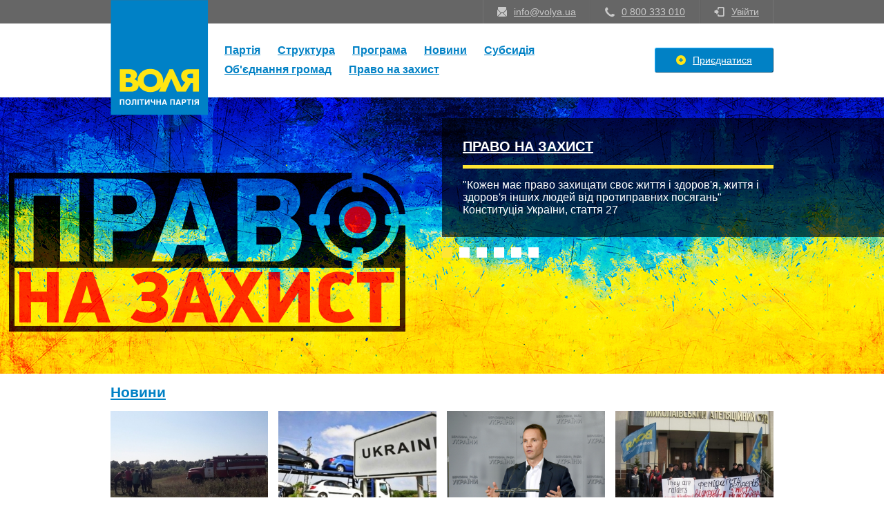

--- FILE ---
content_type: text/html; charset=UTF-8
request_url: https://old.volya.ua/?tag=83
body_size: 8153
content:
<!DOCTYPE html>

<html ng-app="VolyaApp">
	<head>
		<meta charset="utf-8" />
		
		<meta name="keywords" content="Партія ВОЛЯ">
		<meta name="description" content="Партія ВОЛЯ">
		<meta name="viewport" content="width=device-width, initial-scale=1">
		
				
		<title>Партія ВОЛЯ</title>
		
				
		<script src="/jquery/js/jquery.min.js"></script>
		<script src="/jquery/js/notices.js"></script>
		<!--[if lt IE 9]>
			<script src="http://html5shiv.googlecode.com/svn/trunk/html5.js"></script>
		<![endif]-->

		
		
				
					<script src="/kendo/js/kendo.all.min.js"></script>
			<script src="/kendo/js/cultures/kendo.culture.uk-UA.min.js"></script>
			<script>kendo.culture("uk-UA");</script>
				
				
				
					<script src="/js/frontend.js"></script>
					<script src="/js/frontend/login.js"></script>
					<script src="/js/frontend/home/index.js"></script>
				
		<link rel="stylesheet" href="/css/tools.css" />
		<link rel="stylesheet" href="/css/fonts.css" />
<!--		<link rel="stylesheet" href="/css/font-awesome.css">-->
		<link rel="stylesheet" href="https://maxcdn.bootstrapcdn.com/font-awesome/4.5.0/css/font-awesome.min.css">
					<link rel="stylesheet" href="/kendo/styles/kendo.common.min.css" />
			<link rel="stylesheet" href="/kendo/styles/kendo.volya.min.css" />
		
				
				
		
		
		<link rel="stylesheet/less" type="text/css" href="/less/notices.less" />

									<link rel="stylesheet/less" type="text/css" href="/less/frontend.less" />
							<link rel="stylesheet/less" type="text/css" href="/less/frontend/login.less" />
							<link rel="stylesheet/less" type="text/css" href="/less/kendo.less" />
							<link rel="stylesheet/less" type="text/css" href="/less/frontend/home/index.less" />
						<script src="/js/less.min.js"></script>
				
		<link rel="icon" href="/favicon.ico" type="image/x-icon" />
		<link rel="shortcut icon" href="/favicon.ico" type="image/x-icon" />
	</head>
	<body>
		
				
		<!-- START HEADER -->
		<header>
	
	<div>
		
		<div>
			
			<div>
				
				<div>
					<div data-uid="logo" style="/*margin-top: -100px*/">
						<a href="/">
							<img src="/img/frontend/logo.png" alt="" />
						</a>
					</div>
				</div>
				
				<div>
					<ul>
<!--						<li>
							<a href="mailto:info@volya.ua" class="icon">info@volya.ua</a>
						</li>
						<li>
							<a href="#" class="icon">
								<i class="icon-circleu"></i>
								<span>Громада і депутати</span>
							</a>
						</li>
						<li>
							<a href="#" class="icon">
								<i class="icon-circleu"></i>
								<span>Владу - громадам!</span>
							</a>
						</li>-->
					</ul>
				</div>
				
				
				<div>
					
					<ul>
						<li>
							<a href="/cdn-cgi/l/email-protection#026b6c646d42746d6e7b632c7763" class="icon">
								<i class="icon-reademail"></i>
								<span><span class="__cf_email__" data-cfemail="147d7a727b54627b786d753a6175">[email&#160;protected]</span></span>
							</a>
						</li>
						<li>
							<a href="javascript:void(0);" class="icon">
								<i class="icon-phonealt"></i>
								<span>0 800 333 010</span>
							</a>
						</li>
			<!--			<li>
							<a href="javascript:void(0);" class="icon">
								<i class="icon-phonealt"></i>
								<span>044 337 38 47</span>
							</a>
						</li>
                            --!>          
												<li>
							<a href="javascript:AppLogin.open();" class="icon">
								<i class="icon-enter"></i>
								<span>Увійти</span>
							</a>
							<div data-ui-popup="login" class="dnone">
								<span class="bubble"></span>
								<div>
									<div class="tacenter">
										<img src="/kendo/styles/Volya/loading_2x.gif" />
									</div>
								</div>
							</div>
						</li>
											</ul>
				</div>
				
			</div>
			
		</div>
		
	</div>
	
	<div>
		
		<div>
			
			<div>
				
				
				<div>
					
<ul data-ui-menu="main"><li>
							<a href="https://old.volya.ua/party">
						
			Партія			
							</a>
					</li><li>
							<a href="https://old.volya.ua/structures">
						
			Структура			
							</a>
					</li><li>
							<a href="https://old.volya.ua/program">
						
			Програма			
							</a>
					</li><li>
							<a href="https://old.volya.ua/news">
						
			Новини			
							</a>
					</li><li><a href="https://old.volya.ua/subsydia">Субсидія</a></li><li><a href="https://old.volya.ua/hromada">Об'єднання громад</a></li><li><a href="http://zbroya.volya.ua" target="_blank">Право на захист</a></li></ul>				</div>

				<div class="taright" style="line-height: 0">
																		<a href="https://old.volya.ua/profile/registration" class="icon v-button v-button-blue">
								<i class="icon-plus-sign"></i>
								<span>Приєднатися</span>
							</a>
															</div>
				
			</div>
			
		</div>
		
	</div>
	
</header>
		<!-- END HEADER -->

		<!-- START SECTION -->
		<section>
	
	<div data-uiBox="banners">
	
	<script data-cfasync="false" src="/cdn-cgi/scripts/5c5dd728/cloudflare-static/email-decode.min.js"></script><script>([{"href":"http:\/\/zbroya.volya.ua\/","image":"d7e231adfa4bd9b6187297cae5a1d570","title":"\u041f\u0420\u0410\u0412\u041e \u041d\u0410 \u0417\u0410\u0425\u0418\u0421\u0422","description":"\"\u041a\u043e\u0436\u0435\u043d \u043c\u0430\u0454 \u043f\u0440\u0430\u0432\u043e \u0437\u0430\u0445\u0438\u0449\u0430\u0442\u0438 \u0441\u0432\u043e\u0454 \u0436\u0438\u0442\u0442\u044f \u0456 \u0437\u0434\u043e\u0440\u043e\u0432'\u044f, \u0436\u0438\u0442\u0442\u044f \u0456 \u0437\u0434\u043e\u0440\u043e\u0432'\u044f \u0456\u043d\u0448\u0438\u0445 \u043b\u044e\u0434\u0435\u0439 \u0432\u0456\u0434 \u043f\u0440\u043e\u0442\u0438\u043f\u0440\u0430\u0432\u043d\u0438\u0445 \u043f\u043e\u0441\u044f\u0433\u0430\u043d\u044c\"\n\n\u041a\u043e\u043d\u0441\u0442\u0438\u0442\u0443\u0446\u0456\u044f \u0423\u043a\u0440\u0430\u0457\u043d\u0438, \u0441\u0442\u0430\u0442\u0442\u044f 27\n"},{"href":"http:\/\/volya.ua\/news?category=13","image":"befd6131980554f14ac23aa717a3f0ed","title":" \u00ab\u0424\u043e\u0440\u0443\u043c \u043c\u0430\u043b\u0438\u0445 \u0440\u0435\u0444\u043e\u0440\u043c\u00bb \u0437\u0430\u043f\u043e\u0447\u0430\u0442\u043a\u0443\u0432\u0430\u0432 \u043d\u043e\u0432\u0438\u0439 \u0444\u043e\u0440\u043c\u0430\u0442 \u0441\u043f\u0456\u0432\u043f\u0440\u0430\u0446\u0456 \u043c\u0456\u0441\u0446\u0435\u0432\u043e\u0457 \u0432\u043b\u0430\u0434\u0438 \u0437 \u043c\u0456\u043d\u0456\u0441\u0442\u0435\u0440\u0441\u0442\u0432\u0430\u043c\u0438","description":"\u0423 \u041a\u0438\u0454\u0432\u0456 \u0432\u043f\u0435\u0440\u0448\u0435 \u0432\u0456\u0434\u0431\u0443\u0432\u0441\u044f \u0424\u043e\u0440\u0443\u043c \u043c\u0430\u043b\u0438\u0445 \u0440\u0435\u0444\u043e\u0440\u043c, \u0434\u0435 \u043c\u0456\u0441\u0446\u0435\u0432\u0456 \u0433\u043e\u043b\u043e\u0432\u0438 \u0442\u0430 \u043b\u0456\u0434\u0435\u0440\u0438 \u043c\u0456\u0441\u0446\u0435\u0432\u043e\u0433\u043e \u0441\u0430\u043c\u043e\u0432\u0440\u044f\u0434\u0443\u0432\u0430\u043d\u043d\u044f \u043f\u0440\u0435\u0437\u0435\u043d\u0442\u0443\u0432\u0430\u043b\u0438 \u0443\u0441\u043f\u0456\u0448\u043d\u0456 \u043a\u0435\u0439\u0441\u0438 \u043f\u0440\u043e\u0432\u0435\u0434\u0435\u043d\u0438\u0445 \u043d\u0438\u043c\u0438 \u0440\u0435\u0444\u043e\u0440\u043c \u0437\u0430 \u043f\u0435\u0440\u0448\u0456 100 \u0434\u043d\u0456\u0432 \u0440\u043e\u0431\u043e\u0442\u0438."},{"href":"http:\/\/volya.ua\/news\/2693","image":"fb5a90ce735c75ff548ccedd16cbf2aa","title":"\u0424\u043e\u0440\u0443\u043c \u043b\u044e\u0434\u0435\u0439 \u0412\u041e\u041b\u0406 \u0432\u0438\u043c\u0430\u0433\u0430\u0454 \u0432\u0456\u0434\u0441\u0442\u0430\u0432\u043a\u0438 \u0443\u0440\u044f\u0434\u0443 \u042f\u0446\u0435\u043d\u044e\u043a\u0430 \u0442\u0430 \u0432\u0438\u0431\u043e\u0440\u0456\u0432 \u0437\u0430 \u043d\u043e\u0432\u0438\u043c \u0432\u0438\u0431\u043e\u0440\u0447\u0438\u043c \u0437\u0430\u043a\u043e\u043d\u043e\u0434\u0430\u0432\u0441\u0442\u0432\u043e\u043c","description":"\u0424\u043e\u0440\u0443\u043c \u043b\u044e\u0434\u0435\u0439 \u0412\u041e\u041b\u0406, \u0443\u0447\u0430\u0441\u0442\u044c \u0432 \u044f\u043a\u043e\u043c\u0443 \u0432\u0437\u044f\u043b\u0438 \u043f\u043e\u043d\u0430\u0434 300 \u0434\u0435\u043b\u0435\u0433\u0430\u0442\u0456\u0432 \u0437 \u0440\u0456\u0437\u043d\u0438\u0445 \u043a\u0443\u0442\u043e\u0447\u043a\u0456\u0432 \u0423\u043a\u0440\u0430\u0457\u043d\u0438, \u043a\u043e\u043d\u0441\u0442\u0430\u0442\u0443\u0432\u0430\u0432 \u043f\u043e\u0433\u043b\u0438\u0431\u043b\u0435\u043d\u043d\u044f \u0435\u043a\u043e\u043d\u043e\u043c\u0456\u0447\u043d\u043e\u0457 \u0442\u0430 \u043f\u043e\u043b\u0456\u0442\u0438\u0447\u043d\u043e\u0457 \u043a\u0440\u0438\u0437\u0438 \u0432 \u0423\u043a\u0440\u0430\u0457\u043d\u0456, \u0432\u0438\u0437\u043d\u0430\u0447\u0438\u0432 \u043a\u0440\u043e\u043a\u0438 \u043f\u043e \u0432\u0438\u0445\u043e\u0434\u0443 \u0437 \u043d\u0435\u0457 \u0442\u0430 \u0437\u0430\u0434\u0435\u043a\u043b\u0430\u0440\u0443\u0432\u0430\u0432 \u0433\u043e\u0442\u043e\u0432\u043d\u0456\u0441\u0442\u044c \u0431\u0440\u0430\u0442\u0438 \u0443\u0447\u0430\u0441\u0442\u044c \u0432 \u0434\u043e\u0441\u0442\u0440\u043e\u043a\u043e\u0432\u0438\u0445 \u043f\u0430\u0440\u043b\u0430\u043c\u0435\u043d\u0442\u0441\u044c\u043a\u0438\u0445 \u0432\u0438\u0431\u043e\u0440\u0430\u0445."},{"href":"http:\/\/volya.ua\/news\/2347","image":"7362f02d5a2deabdb20bbb17c402e408","title":"\u0412\u041e\u041b\u042f \u2013 \u041f\u0410\u0420\u0422\u0406\u042f \u041b\u0406\u0414\u0415\u0420 \u0421\u0415\u0420\u0415\u0414 \u041c\u041e\u041b\u041e\u0414\u0418\u0425 \u041f\u041e\u041b\u0406\u0422\u0418\u0427\u041d\u0418\u0425 \u0421\u0418\u041b \u041c\u0406\u0421\u0426\u0415\u0412\u0418\u0425 \u0412\u0418\u0411\u041e\u0420\u0406\u0412 2015","description":"\u041d\u0430 \u043c\u0456\u0441\u0446\u0435\u0432\u0438\u0445 \u0432\u0438\u0431\u043e\u0440\u0430\u0445-2015 \u043f\u0430\u0440\u0442\u0456\u044f \u00ab\u0412\u041e\u041b\u042f\u00bb \u043e\u0442\u0440\u0438\u043c\u0430\u043b\u0430 \u043f\u0440\u0435\u0434\u0441\u0442\u0430\u0432\u043d\u0438\u0446\u0442\u0432\u043e \u0443 8 \u043e\u0431\u043b\u0430\u0441\u0442\u044f\u0445 \u0423\u043a\u0440\u0430\u0457\u043d\u0438. 433  \u043b\u044e\u0434\u0435\u0439  \u0412\u041e\u041b\u0406 \u0432\u0456\u0434\u0442\u0435\u043f\u0435\u0440 \u043f\u0440\u0430\u0446\u044e\u0432\u0430\u0442\u0438\u043c\u0443\u0442\u044c  \u0443 143 \u043c\u0456\u0441\u0446\u0435\u0432\u0438\u0445  \u0440\u0430\u0434\u0430\u0445 \u0440\u0456\u0437\u043d\u043e\u0433\u043e \u0440\u0456\u0432\u043d\u044f. \u041a\u043e\u0435\u0444\u0456\u0446\u0456\u0454\u043d\u0442 \u0435\u0444\u0435\u043a\u0442\u0438\u0432\u043d\u043e\u0441\u0442\u0456 \u0412\u041e\u041b\u0406 \u043d\u0430 \u0432\u0438\u0431\u043e\u0440\u0430\u0445 - 18,67%."},{"href":"","image":"ba2e379ad72ecc1877c58c58f03898eb","title":"\u041c\u0410\u0404\u041c\u041e \u0412\u041e\u041b\u042e \u0417\u041c\u0406\u041d\u0418\u0422\u0418 \u041a\u0420\u0410\u0407\u041d\u0423!","description":"\u0417\u0430 \u0446\u0435\u0439 \u0440\u0456\u043a \u043d\u0430\u0441, \u043b\u044e\u0434\u0435\u0439 \u0412\u041e\u041b\u0406, \u0441\u0442\u0430\u043b\u043e \u0431\u0456\u043b\u044c\u0448\u0435. \u0426\u0435 \u043e\u0437\u043d\u0430\u0447\u0430\u0454, \u0449\u043e \u0432 \u043a\u043e\u0436\u043d\u043e\u0433\u043e \u0437 \u043d\u0430\u0441 \u0441\u0442\u0430\u043b\u043e \u0431\u0456\u043b\u044c\u0448\u0435 \u043e\u0434\u043d\u043e\u0434\u0443\u043c\u0446\u0456\u0432. \u0412\u0456\u0440\u043d\u0438\u0445 \u0442\u043e\u0432\u0430\u0440\u0438\u0448\u0456\u0432. \u041f\u043e\u0431\u0440\u0430\u0442\u0438\u043c\u0456\u0432,  \u043d\u0430 \u044f\u043a\u0438\u0445 \u043c\u043e\u0436\u043d\u0430 \u043f\u043e\u043a\u043b\u0430\u0441\u0442\u0438\u0441\u044f \u044f\u043a \u043d\u0430 \u0441\u0435\u0431\u0435.\n\u041d\u0430\u0448 \u0448\u043b\u044f\u0445 \u0434\u043e \u0437\u043c\u0456\u043d \u043d\u0435 \u0431\u0443\u0434\u0435 \u043f\u0440\u043e\u0441\u0442\u0438\u043c. \u0410\u043b\u0435 \u043f\u0435\u0440\u0448\u0438\u0439 \u0440\u0456\u043a \u0412\u041e\u041b\u0406 \u0434\u043e\u0434\u0430\u0432 \u043d\u0430\u043c \u0432\u043f\u0435\u0432\u043d\u0435\u043d\u043e\u0441\u0442\u0456, \u0449\u043e \u043c\u0438 \u0439\u043e\u0433\u043e \u043f\u043e\u0434\u043e\u043b\u0430\u0454\u043c\u043e. \u0404\u0434\u043d\u0430\u0439\u043c\u043e\u0441\u044f! \u0412\u0441\u0435 \u0442\u0456\u043b\u044c\u043a\u0438 \u043f\u043e\u0447\u0438\u043d\u0430\u0454\u0442\u044c\u0441\u044f."},{"href":"http:\/\/volya.ua\/hromada","image":"e4422df9b8e9d5a9fc97f24541308530","title":"\u00ab\u0412\u041e\u041b\u042f\u00bb \u0440\u043e\u0437\u0440\u043e\u0431\u0438\u043b\u0430 \u043c\u0435\u0442\u043e\u0434\u0438\u0447\u043d\u0456 \u0440\u0435\u043a\u043e\u043c\u0435\u043d\u0434\u0430\u0446\u0456\u0457 \u00ab\u0414\u0435\u0446\u0435\u043d\u0442\u0440\u0430\u043b\u0456\u0437\u0430\u0446\u0456\u044f: \u044f\u043a \u043e\u0431'\u0454\u0434\u043d\u0430\u0442\u0438\u0441\u044f \u0442\u0435\u0440\u0438\u0442\u043e\u0440\u0456\u0430\u043b\u044c\u043d\u0438\u043c \u0433\u0440\u043e\u043c\u0430\u0434\u0430\u043c\u00bb","description":"\u0417\u0430\u0432\u0430\u043d\u0442\u0430\u0436\u0438\u0442\u0438 \u0435\u043b\u0435\u043a\u0442\u0440\u043e\u043d\u043d\u0438\u0439 \u0432\u0430\u0440\u0456\u0430\u043d\u0442 \u043a\u043d\u0438\u0436\u043a\u0438, \u043f\u0440\u0435\u0437\u0435\u043d\u0442\u0430\u0446\u0456\u0457 \u0442\u0430 \u043e\u0442\u0440\u0438\u043c\u0430\u0442\u0438 \u0432\u0456\u0434\u043f\u043e\u0432\u0456\u0434\u0456 \u043d\u0430 \u0434\u043e\u0434\u0430\u0442\u043a\u043e\u0432\u0456 \u043f\u0438\u0442\u0430\u043d\u043d\u044f, \u043c\u043e\u0436\u043d\u0430 \u043d\u0430 \u0441\u0430\u0439\u0442\u0456 \u043f\u0430\u0440\u0442\u0456\u0457 \u00ab\u0412\u041e\u041b\u042f\u00bb - www.volya.ua\/hromada."}]);</script>
	
<!--	<div data-uiBox="arrows">-->
<!--		<div>-->
<!--			<div>-->
<!--				<div data-uiArrow="left" class="icon">-->
<!--					<i class="icon-chevron-left"></i>-->
<!--				</div>-->
<!--			</div>-->
<!--			<div>-->
<!--				<div data-uiArrow="right" class="icon">-->
<!--					<i class="icon-chevron-right"></i>-->
<!--				</div>-->
<!--			</div>-->
<!--		</div>-->
<!--	</div>-->
	
	<div data-uiBox="cover">
		<div>

			<div>

				<div data-uiBox="title">
					<a href="#"></a>
				</div>

				<div class="mt15 mb15">
					<hr />
				</div>

				<div data-uiBox="description"></div>

			</div>

		</div>

		<div>
			<ul></ul>
		</div>
	</div>
</div>

<div data-uiBox="banner" style="display:none">
	<header>Повідомлення для ЗМІ</header>
	<hr>
	<section>
		27 вересня 2015 року, об 11 год. 00 хв. за адресою: м. Київ, пров. Музейний, 2Б відбудеться Конференція Київської міської організації політичної партії «ВОЛЯ» з висування кандидатів у депутати в багатомандатному виборчому окрузі з виборів депутатів Київської міської ради.
	</section>
</div>
<div data-uiBox="news">
	<div>

		<div>
			<a href="/election">
				<h2>Новини</h2>
			</a>
		</div>

		<div class="mt15">
			<table class="news" cellpadding="0" cellspacing="0">
				<tbody>

												
				
											<tr>
					
					
					<td>

						
							<div>
								<a href="/news/4733">
									<div class="preview" style="background-image:url('/s/img/thumb/ah/2b96a28067916c152d658cda9da7e569')"></div>
								</a>
							</div>

							<div>
								<a href="/news/4733" class="title">На Сумщині активісти ВОЛІ захищають від рейдерів 100 га пасовищ </a>
							</div>

							<div>
								<span class="datetime">6 лютого, 19:37</span>
							</div>

						
					</td>

											<td>&nbsp;</td>
					
																
				
					
					
					<td>

						
							<div>
								<a href="/news/4732">
									<div class="preview" style="background-image:url('/s/img/thumb/ah/0da74150118d1e77e6ac2011a9c7349b')"></div>
								</a>
							</div>

							<div>
								<a href="/news/4732" class="title">Дерев’янко: У п’ятницю автомобілісти з усієї країни зберуться та обговорять подальші кроки, щоб влада їх почула (ВІДЕО)</a>
							</div>

							<div>
								<span class="datetime">5 лютого, 17:39</span>
							</div>

						
					</td>

											<td>&nbsp;</td>
					
																
				
					
					
					<td>

						
							<div>
								<a href="/news/4731">
									<div class="preview" style="background-image:url('/s/img/thumb/ah/61f1e6bfa26efc9e3019374938432383')"></div>
								</a>
							</div>

							<div>
								<a href="/news/4731" class="title">Дерев’янко назвав законопроекти, які парламент має ухвалити на цьому тижні</a>
							</div>

							<div>
								<span class="datetime">5 лютого, 17:36</span>
							</div>

						
					</td>

											<td>&nbsp;</td>
					
																
				
					
					
					<td>

						
							<div>
								<a href="/news/4730">
									<div class="preview" style="background-image:url('/s/img/thumb/ah/eed3204ad4856198f9afd39943667f0a')"></div>
								</a>
							</div>

							<div>
								<a href="/news/4730" class="title">На Миколаївщині активісти ВОЛІ виграли судову справу проти рейдерів </a>
							</div>

							<div>
								<span class="datetime">5 лютого, 13:09</span>
							</div>

						
					</td>

					
											</tr>
																	
				
											<tr>
					
					
					<td>

						
							<div class="mt30" style="border-top: 2px solid #0181C5">
								<div>
									<a href="/news/4728" class="title">На Сумщині активісти ВОЛІ провели турнір з футзалу </a>
								</div>

								<div>
									<span class="datetime">4 лютого, 14:13</span>
								</div>
							</div>

						
					</td>

											<td>&nbsp;</td>
					
																
				
					
					
					<td>

						
							<div class="mt30" style="border-top: 2px solid #0181C5">
								<div>
									<a href="/news/4729" class="title">Депутат від ВОЛІ відстоює збереження унікального гірського масиву Боржава</a>
								</div>

								<div>
									<span class="datetime">4 лютого, 13:21</span>
								</div>
							</div>

						
					</td>

											<td>&nbsp;</td>
					
																
				
					
					
					<td>

						
							<div class="mt30" style="border-top: 2px solid #0181C5">
								<div>
									<a href="/news/4727" class="title">У Ворохті розпочались змагання за Кубок України з гірськолижного спорту серед юніорів та дорослих за підтримки депутата від ВОЛІ</a>
								</div>

								<div>
									<span class="datetime">4 лютого, 11:41</span>
								</div>
							</div>

						
					</td>

											<td>&nbsp;</td>
					
																
				
					
					
					<td>

						
							<div class="mt30" style="border-top: 2px solid #0181C5">
								<div>
									<a href="/news/4720" class="title">Координатор ВОЛІ Львівщини: Юрій Дерев'янко - кандидат з чітким алгоритмом розв'язання актуальних проблем </a>
								</div>

								<div>
									<span class="datetime">1 лютого, 23:27</span>
								</div>
							</div>

						
					</td>

					
											</tr>
																	
				
				
				</tbody>
			</table>
		</div>

		<div class="mt30">
			<table width="100%" cellspacing="0" cellpadding="0">
				<td width="49%" class="pr15">
					<hr style='border: 0; border-top: 1px solid #DBD8D0' />
				</td>
				<td>
					<a href="/news" class="v-button" style="white-space: nowrap">
						<span>Всі новини</span>
					</a>
				</td>
				<td width="49%" class="pl15">
					<hr style='border: 0; border-top: 1px solid #DBD8D0' />
				</td>
			</table>
		</div>
	</div>
</div>

<div data-uiBox="news">
    <div>

        <div>
            <a href="/news?category=13">
                <h2>Форум малих реформ</h2>
            </a>
        </div>

        <div class="mt15">
            <table class="news" cellpadding="0" cellspacing="0">
                <tbody>

                                                
                
                                            <tr>
                    
                    
                    <td>

                        
                            <div>
                                <a href="/news/3978">
                                    <div class="preview" style="background-image:url('/s/img/thumb/ah/75987268487b1a3a9705db77c10003c1')"></div>
                                </a>
                            </div>

                            <div>
                                <a href="/news/3978" class="title">Юрій Гамар: Самбірщина досягла значних успіхів в питанні детінізації зарплат</a>
                            </div>

                            <div>
                                <span class="datetime">18 квітня, 18:30</span>
                            </div>

                        
                    </td>

                                            <td>&nbsp;</td>
                    
                                                                
                
                    
                    
                    <td>

                        
                            <div>
                                <a href="/news/2846">
                                    <div class="preview" style="background-image:url('/s/img/thumb/ah/47930c3c7241adeafe1d7a79b9355509')"></div>
                                </a>
                            </div>

                            <div>
                                <a href="/news/2846" class="title">У Самборі знають чим привабити туристів та інвесторів – Юрій Гамар</a>
                            </div>

                            <div>
                                <span class="datetime">12 квітня, 12:00</span>
                            </div>

                        
                    </td>

                                            <td>&nbsp;</td>
                    
                                                                
                
                    
                    
                    <td>

                        
                            <div>
                                <a href="/news/2829">
                                    <div class="preview" style="background-image:url('/s/img/thumb/ah/b59b9450211e5ea6b4a9f7b0ca013659')"></div>
                                </a>
                            </div>

                            <div>
                                <a href="/news/2829" class="title">Агенція місцевого розвитку як інструмент реформ міста (ВІДЕО)</a>
                            </div>

                            <div>
                                <span class="datetime">6 квітня, 17:42</span>
                            </div>

                        
                    </td>

                                            <td>&nbsp;</td>
                    
                                                                
                
                    
                    
                    <td>

                        
                            <div>
                                <a href="/news/2821">
                                    <div class="preview" style="background-image:url('/s/img/thumb/ah/93c80e324dc53ee5df6f73104c8babfa')"></div>
                                </a>
                            </div>

                            <div>
                                <a href="/news/2821" class="title">Електронні перетворення Вишгорода. Успіх реформ від міського голови Олексія Момота</a>
                            </div>

                            <div>
                                <span class="datetime">5 квітня, 11:53</span>
                            </div>

                        
                    </td>

                    
                                            </tr>
                                                                    
                
                                            <tr>
                    
                    
                    <td>

                        
                            <div class="mt30" style="border-top: 2px solid #0181C5">
                                <div>
                                    <a href="/news/2796" class="title">Економіку України відродять індустріальні парки та залучені інвестиції – Мирослав Лепкий</a>
                                </div>

                                <div>
                                    <span class="datetime">30 березня, 10:00</span>
                                </div>
                            </div>

                        
                    </td>

                                            <td>&nbsp;</td>
                    
                                                                
                
                    
                    
                    <td>

                        
                            <div class="mt30" style="border-top: 2px solid #0181C5">
                                <div>
                                    <a href="/news/2793" class="title">Мер Червонограда Андрій Залівський: Сформовано ефективну команду без жодних партійних квот</a>
                                </div>

                                <div>
                                    <span class="datetime">29 березня, 11:57</span>
                                </div>
                            </div>

                        
                    </td>

                                            <td>&nbsp;</td>
                    
                                                                
                
                    
                    
                    <td>

                        
                            <div class="mt30" style="border-top: 2px solid #0181C5">
                                <div>
                                    <a href="/news/2781" class="title">«Ми дали можливість молоді офіційно реалізовувати свої проекти під патронатом міської влади», - Богдан Шустер</a>
                                </div>

                                <div>
                                    <span class="datetime">25 березня, 11:50</span>
                                </div>
                            </div>

                        
                    </td>

                                            <td>&nbsp;</td>
                    
                                                                
                
                    
                    
                    <td>

                        
                            <div class="mt30" style="border-top: 2px solid #0181C5">
                                <div>
                                    <a href="/news/2772" class="title">«Форум малих реформ» започаткував новий формат співпраці місцевої влади з міністерствами</a>
                                </div>

                                <div>
                                    <span class="datetime">23 березня, 13:49</span>
                                </div>
                            </div>

                        
                    </td>

                    
                                            </tr>
                                                                    
                
                
                </tbody>
            </table>
        </div>

        <div class="mt30">
            <table width="100%" cellspacing="0" cellpadding="0">
                <td width="49%" class="pr15">
                    <hr style='border: 0; border-top: 1px solid #DBD8D0' />
                </td>
                <td>
                    <a href="/news" class="v-button" style="white-space: nowrap">
                        <span>Всі новини</span>
                    </a>
                </td>
                <td width="49%" class="pl15">
                    <hr style='border: 0; border-top: 1px solid #DBD8D0' />
                </td>
            </table>
        </div>
    </div>
</div>


	<div data-uiBox="cells_work">
	<div>

		<div>

			<a href="/news?category=by_regions">
				<h2>Робота осередків</h2>
			</a>
		</div>

		<div class="mt30">

			<div data-uiTable="news">
												
											<div>
					
					<div>

						
						<div style="color: #999">1 лютого, 13:24</div>

						<div class="mt5">
							<a href="/news?category=by_regions&geo=2600000000" class="icon">
								<i class="icon-map-marker"></i>
								<span>Івано-Франківська область</span>
							</a>
						</div>

						<div class="mt5">
							<a href="/news/4722">Депутат від ВОЛІ взялася за вирішення наболілих роками проблем грибка та неякісної води у школі на Богородчанщині</a>
						</div>

					</div>

																
				
					
					<div>

						
						<div style="color: #999">30 січня, 13:30</div>

						<div class="mt5">
							<a href="/news?category=by_regions&geo=2600000000" class="icon">
								<i class="icon-map-marker"></i>
								<span>Івано-Франківська область</span>
							</a>
						</div>

						<div class="mt5">
							<a href="/news/4716">На Верховинщині шукають патронатних вихователів для дітей, які опинилися в складних життєвих умовах</a>
						</div>

					</div>

																
				
					
					<div>

						
						<div style="color: #999">29 січня, 15:03</div>

						<div class="mt5">
							<a href="/news?category=by_regions&geo=2600000000" class="icon">
								<i class="icon-map-marker"></i>
								<span>Івано-Франківська область</span>
							</a>
						</div>

						<div class="mt5">
							<a href="/news/4713">Юрій Дерев'янко показав бюрократичні залаштунки під час подачі документів до ЦВК (ВІДЕО)</a>
						</div>

					</div>

											</div>
													<div>
								<div></div>
							</div>
																							
				
											<div>
					
					<div>

						
						<div style="color: #999">29 січня, 13:35</div>

						<div class="mt5">
							<a href="/news?category=by_regions&geo=2600000000" class="icon">
								<i class="icon-map-marker"></i>
								<span>Івано-Франківська область</span>
							</a>
						</div>

						<div class="mt5">
							<a href="/news/4710">«Якщо ти не йдеш на фронт, то повинен робити все для його підтримки» - депутат від ВОЛІ Андрій Марійчин прозвітував про свою роботу в Івано-Франківській облраді</a>
						</div>

					</div>

																
				
					
					<div>

						
						<div style="color: #999">28 січня, 17:07</div>

						<div class="mt5">
							<a href="/news?category=by_regions&geo=2600000000" class="icon">
								<i class="icon-map-marker"></i>
								<span>Івано-Франківська область</span>
							</a>
						</div>

						<div class="mt5">
							<a href="/news/4708">Він знає код нової країни, а тому люди ВОЛІ йдуть за ним: Юрія Дерев’янка висунули кандидатом у Президенти (ВІДЕО)</a>
						</div>

					</div>

																
				
					
					<div>

						
						<div style="color: #999">25 січня, 16:57</div>

						<div class="mt5">
							<a href="/news?category=by_regions&geo=2600000000" class="icon">
								<i class="icon-map-marker"></i>
								<span>Івано-Франківська область</span>
							</a>
						</div>

						<div class="mt5">
							<a href="/news/4698">За сприяння депутатів від ВОЛІ Надвірнянська міська рада припинить співпрацю з ТзОВ «Струмок»(ВІДЕО)</a>
						</div>

					</div>

											</div>
													<div>
								<div></div>
							</div>
																							
				
											<div>
					
					<div>

						
						<div style="color: #999">24 січня, 03:01</div>

						<div class="mt5">
							<a href="/news?category=by_regions&geo=2600000000" class="icon">
								<i class="icon-map-marker"></i>
								<span>Івано-Франківська область</span>
							</a>
						</div>

						<div class="mt5">
							<a href="/news/4712">Дерев'янко: Малий та середній бізнес під загрозою знищення(ВІДЕО)</a>
						</div>

					</div>

																
				
					
					<div>

						
						<div style="color: #999">22 січня, 16:35</div>

						<div class="mt5">
							<a href="/news?category=by_regions&geo=2600000000" class="icon">
								<i class="icon-map-marker"></i>
								<span>Івано-Франківська область</span>
							</a>
						</div>

						<div class="mt5">
							<a href="/news/4697">ВОЛЯ вітає прикарпатців зі 100-річчям Акту злуки ЗУНР та УНР</a>
						</div>

					</div>

																
				
					
					<div>

						
						<div style="color: #999">22 січня, 14:47</div>

						<div class="mt5">
							<a href="/news?category=by_regions&geo=2600000000" class="icon">
								<i class="icon-map-marker"></i>
								<span>Івано-Франківська область</span>
							</a>
						</div>

						<div class="mt5">
							<a href="/news/4696">Активісти партії ВОЛЯ закликають прикарпатців долучитись до порятунку життів, здавши кров (ВІДЕО)</a>
						</div>

					</div>

											</div>
																							
							</div>

		</div>

	</div>
</div>	
	
</section>		<!-- END SECTION -->

		<!-- START FOOTER -->
		<footer>
	
	<div>
		
		<div>
			
			<ul>
				<li>
					<a href="https://www.facebook.com/partyvolya" target="_blank" class="facebook">Мережа вільних людей в Facebook</a>
				</li>
<!--				<li>
					<a href="https://vk.com/uavolya" target="_blank" class="vkontakte">Мережа вільних людей в Вконтакті</a>
				</li>

				<li>
					<a href="https://twitter.com/uavolya" target="_blank" class="twitter">Мережа вільних людей в Twitter</a>
				</li>
				<li>
					<a href="https://plus.google.com/u/0/+VOLYAUA/posts" target="_blank" class="googleplus">Мережа вільних людей в Google+</a>
				</li>
--!>
				<li>
					<a href="https://www.youtube.com/channel/UCWYi38akdU0YuF2f4sdX7mg" target="_blank" class="youtube">Мережа вільних людей в YouTube</a>
				</li>
<!--				<li>
					<a href="http://instagram.com/volya_ua" target="_blank" class="instagram">Мережа вільних людей в Instagram</a>
				</li>-->
			</ul>
		
		</div>
		
	</div>
	
	<div>
		
		<div>
			
			<ul>
				
				<li>
					<a href="/">
						<img src="/img/frontend/logo.png" alt="" />
					</a>
				</li>
				
				<li>
					<div>
						<ul data-ui-menu="footer">
														<li>
								<a href="/party">Партія</a>
							</li>
														<li>
								<a href="/structures">Структура</a>
							</li>
														<li>
								<a href="/program">Програма</a>
							</li>
														<li>
								<a href="/news">Новини</a>
							</li>
																					<li>
								<a href="/subsydia">Субсидія</a>
							</li>
							<li>
								<a href="/hromada">Об'єднання громад</a>
							</li>
						</ul>
					</div>
				</li>
				
								<li>
					<div>
						<a href="/profile/registration" class="icon v-button v-button-blue">
							<i class="icon-plus-sign"></i>
							<span>Приєднатися</span>
						</a>
					</div>
				</li>
								
			</ul>
		
		</div>
		
	</div>
	
	<div>
		
		<div>
			
			<div>&COPY; 2026, Мережа вільних людей. Всі права захищені</div>
		
		</div>
		
	</div>
	
</footer>
		<!-- END FOOTER -->

				
		<script>$(document).ready(function(){$(window).resize();});</script>
		
	<script defer src="https://static.cloudflareinsights.com/beacon.min.js/vcd15cbe7772f49c399c6a5babf22c1241717689176015" integrity="sha512-ZpsOmlRQV6y907TI0dKBHq9Md29nnaEIPlkf84rnaERnq6zvWvPUqr2ft8M1aS28oN72PdrCzSjY4U6VaAw1EQ==" data-cf-beacon='{"version":"2024.11.0","token":"42c98a3c739e4710818c32d702e375b4","r":1,"server_timing":{"name":{"cfCacheStatus":true,"cfEdge":true,"cfExtPri":true,"cfL4":true,"cfOrigin":true,"cfSpeedBrain":true},"location_startswith":null}}' crossorigin="anonymous"></script>
</body>
</html>

--- FILE ---
content_type: text/css;charset=UTF-8
request_url: https://old.volya.ua/kendo/styles/kendo.volya.min.css
body_size: 6044
content:
/*
* Kendo UI Complete v2014.1.318 (http://kendoui.com)
* Copyright 2014 Telerik AD. All rights reserved.
*
* Kendo UI Complete commercial licenses may be obtained at
* http://www.telerik.com/purchase/license-agreement/kendo-ui-complete
* If you do not own a commercial license, this file shall be governed by the trial license terms.
*/
.k-progressbar, .k-progressbar-horizontal > .k-state-selected, .k-rtl .k-progressbar-horizontal.k-progressbar-reverse > .k-state-selected, .k-progressbar-horizontal.k-progressbar-reverse > .k-state-selected, .k-rtl .k-progressbar-horizontal > .k-state-selected, .k-progressbar-vertical > .k-state-selected, .k-progressbar-vertical.k-progressbar-reverse > .k-state-selected, .k-progressbar > .k-state-selected.k-complete, .k-rtl .k-progressbar > .k-state-selected.k-complete, .k-progressbar-horizontal .k-first, .k-rtl .k-progressbar-horizontal .k-last, .k-rtl .k-progressbar-horizontal.k-progressbar-reverse .k-last, .k-progressbar-horizontal .k-last, .k-rtl .k-progressbar-horizontal .k-first, .k-progressbar-vertical .k-first, .k-progressbar-vertical .k-last {
	border-radius: 0
}

.k-in, .k-item, .k-window-action {
	border-color: transparent
}

.k-block, .k-widget {
	background-color: #fff
}

.k-block, .k-widget, .k-input, .k-textbox, .k-group, .k-content, .k-header, .k-editable-area, .k-separator, .k-colorpicker .k-i-arrow-s, .k-textbox > input, .k-autocomplete, .k-dropdown-wrap, .k-toolbar, .k-group-footer td, .k-grid-footer, .k-footer-template td, .k-state-default, .k-state-default .k-select, .k-state-disabled, .k-grid-header, .k-grid-header-wrap, .k-grid-header-locked, .k-grid-footer-locked, .k-grid-content-locked, .k-grid td, .k-grid td.k-state-selected, .k-grid-footer-wrap, .k-pager-wrap, .k-pager-wrap .k-link, .k-pager-refresh, .k-grouping-header, .k-grouping-header .k-group-indicator, .k-panelbar > .k-item > .k-link, .k-panel > .k-item > .k-link, .k-panelbar .k-panel, .k-panelbar .k-content, .k-calendar th, .k-slider-track, .k-splitbar, .k-dropzone-active, .k-tiles, .k-toolbar, .k-tooltip, .k-button-group .k-tool, .k-upload-files {
	border-color: #dadada
}

.k-group, .k-toolbar, .k-grouping-header, .k-pager-wrap, .k-group-footer td, .k-grid-footer, .k-footer-template td, .k-widget .k-status, .k-calendar th, .k-dropzone-hovered, .k-widget.k-popup {
	background-color: #fff
}

.k-grouping-row td, td.k-group-cell, .k-resize-handle-inner {
	background-color: #fff
}

.k-list-container {
	border-color: #dadada;
	background-color: #fff
}

.k-content, .k-editable-area, .k-panelbar > li.k-item, .k-panel > li.k-item, .k-tiles {
	background-color: #fff
}

.k-alt, .k-separator {
	background-color: #f5f5f5
}

.k-textbox, .k-autocomplete.k-header, .k-dropdown-wrap.k-state-active, .k-picker-wrap.k-state-active, .k-numeric-wrap.k-state-active {
	border-color: #dadada;
	background-color: #fff
}

.k-textbox > input, .k-autocomplete .k-input, .k-dropdown-wrap .k-input, .k-autocomplete.k-state-focused .k-input, .k-dropdown-wrap.k-state-focused .k-input, .k-picker-wrap.k-state-focused .k-input, .k-numeric-wrap.k-state-focused .k-input {
	border-color: #dadada
}

input.k-textbox, textarea.k-textbox, input.k-textbox:hover, textarea.k-textbox:hover, .k-textbox > input {
	background: 0
}

.k-input, input.k-textbox, textarea.k-textbox, input.k-textbox:hover, textarea.k-textbox:hover, .k-textbox > input, .k-multiselect-wrap {
	background-color: #fff;
	color: #787878
}

.k-input[readonly] {
	background-color: #fff;
	color: #787878
}

.k-block, .k-widget, .k-popup, .k-content, .k-dropdown .k-input {
	color: #787878
}

.k-block {
	color: #787878
}

.k-link:link, .k-link:visited, .k-nav-current.k-state-hover .k-link {
	color: #787878
}

.k-tabstrip-items .k-link, .k-panelbar > li > .k-link {
	color: #787878
}

.k-header {
	color: #787878
}

.k-header, .k-grid-header, .k-toolbar, .k-dropdown-wrap, .k-picker-wrap, .k-numeric-wrap, .k-grouping-header, .k-pager-wrap, .k-textbox, .k-button, .k-progressbar, .k-draghandle, .k-autocomplete, .k-state-highlight, .k-tabstrip-items .k-item, .km-pane-wrapper > .km-pane > .km-view > .km-content {
	background-image: none;
	background-position: 50% 50%;
	background-color: #fff
}

.k-widget.k-tooltip {
	background-image: none
}

.k-block, .k-header, .k-grid-header, .k-toolbar, .k-grouping-header, .k-pager-wrap, .k-button, .k-draghandle, html .km-pane-wrapper .k-header {
	background-color: #fff
}

.k-icon:hover, .k-state-hover .k-icon, .k-state-selected .k-icon, .k-state-focused .k-icon, .k-column-menu .k-state-hover .k-sprite, .k-column-menu .k-state-active .k-sprite {
	opacity: 1
}

.k-icon, .k-state-disabled .k-icon, .k-column-menu .k-sprite {
	opacity: 1
}

.k-mobile-list .k-check:checked, .k-mobile-list .k-edit-field [type=checkbox]:checked, .k-mobile-list .k-edit-field [type=radio]:checked {
	opacity: 1
}

.k-tool {
	border-color: transparent
}

.k-icon, .k-tool-icon, .k-grouping-dropclue, .k-drop-hint, .k-column-menu .k-sprite, .k-grid-mobile .k-resize-handle-inner:before, .k-grid-mobile .k-resize-handle-inner:after {
	background-image: url('Volya/sprite.png');
	border-color: transparent
}

.k-mobile-list .k-check:checked, .k-mobile-list .k-edit-field [type=checkbox]:checked, .k-mobile-list .k-edit-field [type=radio]:checked {
	background-image: url('Volya/sprite.png');
	border-color: transparent
}

.k-loading, .k-state-hover .k-loading {
	background-image: url('Volya/loading.gif');
	background-position: 50% 50%
}

.k-loading-image {
	background-image: url('Volya/loading-image.gif')
}

.k-loading-color {
	background-color: #fff
}

.k-button {
	color: #787878;
	border-color: #dadada;
	background-color: #fff
}

.k-button:focus, .k-button.k-state-focused {
	border-color: #dadada
}

.k-button:hover {
	color: #fff;
	border-color: #1482C4;
	background-color: #1482C4
}

.k-button:active {
	color: #fff;
	background-color: #7ea700;
	border-color: #7ea700
}

.k-button.k-state-disabled, .k-state-disabled .k-button, .k-state-disabled .k-button:hover, .k-button.k-state-disabled:hover, .k-state-disabled .k-button:active, .k-button.k-state-disabled:active {
	color: #ccc;
	border-color: #e5e5e5;
	background-color: #fff;
	background-image: none
}

.k-button:focus:not(.k-state-disabled):not([disabled]) {
	-webkit-box-shadow: inset 0 0 0 1px #1482C4;
	box-shadow: inset 0 0 0 1px #1482C4
}

.k-button:focus:active:not(.k-state-disabled):not([disabled]) {
	-webkit-box-shadow: inset 0 0 3px 1px #445b00;
	box-shadow: inset 0 0 3px 1px #445b00
}

.k-draghandle {
	border-color: #1482C4;
	background-color: #1482C4;
	-webkit-box-shadow: 0 1px 1px 0 #676767;
	box-shadow: 0 1px 1px 0 #676767
}

.k-draghandle:hover {
	border-color: #7ea700;
	background-color: #7ea700;
	-webkit-box-shadow: 0 1px 1px 0 #676767;
	box-shadow: 0 1px 1px 0 #676767
}

.k-scheduler {
	color: #fff;
	background-color: #fff
}

.k-scheduler-layout {
	color: #787878
}

.k-scheduler-datecolumn, .k-scheduler-groupcolumn {
	background-color: #fff;
	color: #787878
}

.k-scheduler-times tr, .k-scheduler-times th, .k-scheduler-table td, .k-scheduler-header th, .k-scheduler-header-wrap, .k-scheduler-times {
	border-color: #dadada
}

.k-nonwork-hour {
	background-color: #f4f4f4
}

.k-scheduler-table .k-today, .k-today > .k-scheduler-datecolumn, .k-today > .k-scheduler-groupcolumn {
	background-color: #fbfbfb
}

.k-scheduler-now-arrow {
	border-left-color: #e20000
}

.k-scheduler-now-line {
	background-color: #e20000
}

.k-event {
	border-color: #7ea700;
	background: #7ea700 0 -257px none repeat-x;
	color: #fff
}

.k-event-inverse {
	color: #787878
}

.k-event.k-state-selected {
	background-position: 0 0
}

.k-ie7 .k-event .k-resize-handle, .k-event .k-resize-handle:after {
	background-color: #787878
}

.k-scheduler-marquee:before, .k-scheduler-marquee:after {
	border-color: #7ea700
}

.k-panelbar .k-content, .k-panelbar .k-panel, .k-panelbar .k-item {
	background-color: #fff;
	color: #787878;
	border-color: #dadada
}

.k-panelbar > li > .k-link {
	color: #787878
}

.k-panelbar > .k-item > .k-link {
	border-color: #dadada
}

.k-panel > li.k-item {
	background-color: #fff
}

.k-state-active, .k-state-active:hover, .k-active-filter, .k-tabstrip .k-state-active {
	background-color: #fff;
	border-top-color: #1482C4;
	color: #000
}

.k-menu .k-state-hover > .k-state-active {
	background-color: transparent
}

.k-state-highlight {
	background: #fff;
	color: #000
}

.k-state-focused, .k-grouping-row .k-state-focused {
	border-color: #1482C4
}

.k-calendar .k-link {
	color: #787878
}

.k-calendar .k-footer {
	padding: 0
}

.k-calendar .k-footer .k-nav-today {
	display: inline-block;
	width: 100%;
	height: 100%;
	padding: .5em 0;
	color: #787878;
	text-decoration: none;
	background-color: #fff
}

.k-calendar .k-footer .k-nav-today:hover, .k-calendar .k-footer .k-nav-today.k-state-hover {
	background-color: #fff;
	text-decoration: underline
}

.k-calendar .k-footer .k-nav-today:active {
	background-color: #fff
}

.k-calendar .k-link.k-nav-fast {
	color: #787878
}

.k-calendar .k-nav-fast.k-state-hover {
	text-decoration: none;
	background-color: #1482C4;
	color: #fff
}

.k-calendar .k-link.k-state-hover, .k-window-titlebar .k-link {
	border-radius: 0
}

.k-calendar .k-footer .k-link {
	border-radius: 0
}

.k-calendar th {
	background-color: #fff
}

.k-calendar-container.k-group {
	border-color: #dadada
}

.k-state-selected, .k-state-selected:link, .k-state-selected:visited, .k-list > .k-state-selected, .k-list > .k-state-highlight, .k-panel > .k-state-selected, .k-ghost-splitbar-vertical, .k-ghost-splitbar-horizontal, .k-draghandle.k-state-selected:hover, .k-scheduler .k-scheduler-toolbar .k-state-selected, .k-scheduler .k-today.k-state-selected, .k-marquee-color {
	color: #fff;
	background-color: #7ea700;
	border-color: #7ea700
}

.k-marquee-text {
	color: #fff
}

.k-state-focused, .k-list > .k-state-focused, .k-listview > .k-state-focused, .k-grid-header th.k-state-focused, td.k-state-focused, .k-button.k-state-focused {
	-webkit-box-shadow: inset 0 0 0 1px #1482C4;
	box-shadow: inset 0 0 0 1px #1482C4
}

.k-state-focused.k-state-selected, .k-list > .k-state-focused.k-state-selected, .k-listview > .k-state-focused.k-state-selected, td.k-state-focused.k-state-selected {
	-webkit-box-shadow: inset 0 0 3px 1px #445b00;
	box-shadow: inset 0 0 3px 1px #445b00
}

.k-ie8 .k-panelbar span.k-state-focused, .k-ie8 .k-menu li.k-state-focused, .k-ie8 .k-listview > .k-state-focused, .k-ie8 .k-grid-header th.k-state-focused, .k-ie8 td.k-state-focused, .k-ie8 .k-tool.k-state-hover, .k-ie8 .k-button:focus, .k-ie8 .k-button.k-state-focused, .k-ie7 .k-panelbar span.k-state-focused, .k-ie7 .k-menu li.k-state-focused, .k-ie7 .k-listview > .k-state-focused, .k-ie7 .k-grid-header th.k-state-focused, .k-ie7 td.k-state-focused, .k-ie7 .k-tool.k-state-hover, .k-ie7 .k-button:focus, .k-ie7 .k-button.k-state-focused {
	background-color: #1482C4
}

.k-list > .k-state-selected.k-state-focused {
	-webkit-box-shadow: none;
	box-shadow: none
}

.k-state-selected > .k-link, .k-panelbar > li > .k-state-selected, .k-panelbar > li.k-state-default > .k-link.k-state-selected {
	color: #fff
}

.k-state-selected, .k-button:active, .k-draghandle.k-state-selected:hover {
	background-image: none
}

.k-button:active, .k-draghandle.k-state-selected:hover {
	background-position: 50% 50%
}

.k-state-hover, .k-state-hover:hover, .k-splitbar-horizontal-hover:hover, .k-splitbar-vertical-hover:hover, .k-list > .k-state-hover, .k-scheduler .k-scheduler-toolbar ul li.k-state-hover, .k-pager-wrap .k-link:hover, .k-dropdown .k-state-focused, .k-imagebrowser-dropzone, .k-mobile-list .k-item > .k-link:active, .k-mobile-list .k-item > .k-label:active, .k-mobile-list .k-edit-label.k-check:active, .k-mobile-list .k-scheduler-timezones .k-edit-field:nth-child(2):active, .k-mobile-list .k-recur-view .k-check:active {
	color: #fff;
	background-color: #1482C4;
	border-color: #1482C4
}

.k-ie7 .k-window-titlebar .k-state-hover, .k-ie8 .k-window-titlebar .k-state-hover {
	border-color: #1482C4
}

.k-state-hover > .k-select, .k-state-focused > .k-select {
	border-color: #1482C4
}

.k-button:hover, .k-button:focus, .k-button.k-state-focused, .k-textbox:hover, .k-state-hover, .k-state-hover:hover, .k-pager-wrap .k-link:hover, .k-other-month.k-state-hover .k-link, div.k-imagebrowser-dropzone em, .k-draghandle:hover {
	background-image: url('textures/highlight.png');
	background-image: none, -webkit-linear-gradient(top, #1482C4 0, #1482C4 100%);
	background-image: none, -moz-linear-gradient(top, #1482C4 0, #1482C4 100%);
	background-image: none, -o-linear-gradient(top, #1482C4 0, #1482C4 100%);
	background-image: none, linear-gradient(to bottom, #1482C4 0, #1482C4 100%)
}

.k-pager-wrap {
	background-color: #fff;
	color: #787878
}

.k-autocomplete.k-state-active, .k-picker-wrap.k-state-active, .k-numeric-wrap.k-state-active, .k-dropdown-wrap.k-state-active, .k-state-active, .k-state-active:hover, .k-state-active > .k-link, .k-button:active, .k-panelbar > .k-item > .k-state-focused {
	background-image: none
}

.k-tool-icon {
	background-image: url('Volya/sprite.png')
}

.k-state-hover > .k-link, .k-other-month.k-state-hover .k-link, div.k-imagebrowser-dropzone em {
	color: #fff
}

.k-autocomplete.k-state-hover, .k-autocomplete.k-state-focused, .k-picker-wrap.k-state-hover, .k-picker-wrap.k-state-focused, .k-numeric-wrap.k-state-hover, .k-numeric-wrap.k-state-focused, .k-dropdown-wrap.k-state-hover, .k-dropdown-wrap.k-state-focused {
	background-color: #1482C4;
	background-image: url('textures/highlight.png');
	background-image: none, -webkit-linear-gradient(top, #1482C4 0, #1482C4 100%);
	background-image: none, -moz-linear-gradient(top, #1482C4 0, #1482C4 100%);
	background-image: none, -o-linear-gradient(top, #1482C4 0, #1482C4 100%);
	background-image: none, linear-gradient(to bottom, #1482C4 0, #1482C4 100%);
	background-position: 50% 50%;
	border-color: #dadada
}

.km-pane-wrapper .k-mobile-list input:not([type="checkbox"]):not([type="radio"]), .km-pane-wrapper .km-pane .k-mobile-list select:not([multiple]), .km-pane-wrapper .k-mobile-list textarea, .k-dropdown .k-state-focused .k-input {
	color: #787878
}

.k-dropdown .k-state-hover .k-input {
	color: #fff
}

.k-state-error {
	border-color: #e20000;
	background-color: #fff;
	color: #e20000
}

.k-state-disabled {
	filter: alpha(opacity=70);
	opacity: .7
}

.k-tile-empty.k-state-selected, .k-loading-mask.k-state-selected {
	border-width: 0;
	background-image: none;
	background-color: transparent
}

.k-state-disabled, .k-state-disabled .k-link, .k-state-disabled .k-button, .k-other-month, .k-other-month .k-link, .k-dropzone em, .k-dropzone .k-upload-status, .k-tile-empty strong, .k-slider .k-draghandle {
	color: #ccc
}

.k-progressbar-indeterminate {
	background: url('Volya/indeterminate.gif')
}

.k-progressbar-indeterminate .k-progress-status-wrap, .k-progressbar-indeterminate .k-state-selected {
	display: none
}

.k-slider-track {
	background-color: #dadada
}

.k-slider-selection {
	background-color: #7ea700
}

.k-slider-horizontal .k-tick {
	background-image: url('Volya/slider-h.gif')
}

.k-slider-vertical .k-tick {
	background-image: url('Volya/slider-v.gif')
}

.k-widget.k-tooltip {
	border-color: #99c319;
	background-color: #99c319;
	color: #fff
}

.k-widget.k-tooltip-validation {
	border-color: #ffe13a;
	background-color: #ffe13a;
	color: #787878
}

.input-prepend .k-tooltip-validation, .input-append .k-tooltip-validation {
	font-size: 12px;
	position: relative;
	top: 3px
}

.k-callout-n {
	border-bottom-color: #99c319
}

.k-callout-w {
	border-right-color: #99c319
}

.k-callout-s {
	border-top-color: #99c319
}

.k-callout-e {
	border-left-color: #99c319
}

.k-tooltip-validation .k-callout-n {
	border-bottom-color: #ffe13a
}

.k-tooltip-validation .k-callout-w {
	border-right-color: #ffe13a
}

.k-tooltip-validation .k-callout-s {
	border-top-color: #ffe13a
}

.k-tooltip-validation .k-callout-e {
	border-left-color: #ffe13a
}

.k-splitbar {
	background-color: #dadada
}

.k-restricted-size-vertical, .k-restricted-size-horizontal {
	background-color: #e20000
}

.k-file {
	background-color: #fff;
	border-color: #dadada
}

.k-file-progress {
	color: #06c
}

.k-file-progress .k-progress {
	background-color: #d0f8ff
}

.k-file-success {
	color: #28760b
}

.k-file-success .k-progress {
	background-color: #ddffd0
}

.k-file-error {
	color: #c00
}

.k-file-error .k-progress {
	background-color: #ffded7
}

.k-tile {
	border-color: #fff
}

.k-textbox:hover, .k-tiles li.k-state-hover {
	border-color: #1482C4
}

.k-tiles li.k-state-selected {
	border-color: #7ea700
}

.k-tile .k-folder, .k-tile .k-file {
	background-image: url('Volya/imagebrowser.png')
}

.k-widget, .k-button {
	-webkit-box-shadow: none;
	box-shadow: none
}

.k-slider, .k-treeview, .k-upload {
	-webkit-box-shadow: none;
	box-shadow: none
}

.k-state-hover {
	-webkit-box-shadow: none;
	box-shadow: none
}

.k-autocomplete.k-state-focused, .k-dropdown-wrap.k-state-focused, .k-picker-wrap.k-state-focused, .k-numeric-wrap.k-state-focused {
	-webkit-box-shadow: none;
	box-shadow: none
}

.k-state-selected {
	-webkit-box-shadow: none;
	box-shadow: none
}

.k-state-active {
	-webkit-box-shadow: none;
	box-shadow: none
}

.k-grid td.k-state-selected.k-state-focused {
	background-color: #8ab600
}

.k-popup, .k-menu .k-group, .k-grid .k-filter-options, .k-time-popup, .k-datepicker-calendar, .k-autocomplete.k-state-border-down, .k-autocomplete.k-state-border-up, .k-dropdown-wrap.k-state-active, .k-picker-wrap.k-state-active, .k-multiselect.k-state-focused, .k-imagebrowser .k-image, .k-tooltip {
	-webkit-box-shadow: 0 2px 2px 0 rgba(0, 0, 0, 0.3);
	box-shadow: 0 2px 2px 0 rgba(0, 0, 0, 0.3)
}

.k-window {
	border-color: rgba(0, 0, 0, 0.3);
	-webkit-box-shadow: 1px 1px 7px 1px rgba(128, 128, 128, 0.3);
	box-shadow: 1px 1px 7px 1px rgba(128, 128, 128, 0.3);
	background-color: #fff
}

.k-window.k-state-focused {
	border-color: rgba(0, 0, 0, 0.3);
	-webkit-box-shadow: 1px 1px 7px 1px rgba(0, 0, 0, 0.3);
	box-shadow: 1px 1px 7px 1px rgba(0, 0, 0, 0.3)
}

.k-window.k-window-maximized, .k-window-maximized .k-window-titlebar, .k-window-maximized .k-window-content {
	border-radius: 0
}

.k-shadow {
	-webkit-box-shadow: 0 1px 2px 0 rgba(0, 0, 0, 0.3);
	box-shadow: 0 1px 2px 0 rgba(0, 0, 0, 0.3)
}

.k-inset {
	-webkit-box-shadow: inset 0 1px 1px rgba(0, 0, 0, 0.3);
	box-shadow: inset 0 1px 1px rgba(0, 0, 0, 0.3)
}

.k-editor-inline ::selection {
	background-color: #7ea700;
	text-shadow: none;
	color: #fff
}

.k-editor-inline ::-moz-selection {
	background-color: #7ea700;
	text-shadow: none;
	color: #fff
}

.k-notification.k-notification-info {
	background-color: #e5f5fa;
	color: #0487c4;
	border-color: #b7e1f0
}

.k-notification.k-notification-success {
	background-color: #eaf7ec;
	color: #349946;
	border-color: #c3e8ca
}

.k-notification.k-notification-warning {
	background-color: #fff4d9;
	color: #0487c4;
	border-color: #fff0c8
}

.k-notification.k-notification-error {
	background-color: #ffe0d9;
	color: #ef470a;
	border-color: #ffb7a8
}

.k-block, .k-button, .k-textbox, .k-drag-clue, .k-touch-scrollbar, .k-window, .k-window-titleless .k-window-content, .k-window-action, .k-inline-block, .k-grid .k-filter-options, .k-grouping-header .k-group-indicator, .k-autocomplete, .k-multiselect, .k-combobox, .k-dropdown, .k-dropdown-wrap, .k-datepicker, .k-timepicker, .k-colorpicker, .k-datetimepicker, .k-notification, .k-numerictextbox, .k-picker-wrap, .k-numeric-wrap, .k-colorpicker, .k-list-container, .k-calendar-container, .k-calendar td, .k-calendar .k-link, .k-treeview .k-in, .k-editor-inline, .k-tooltip, .k-tile, .k-slider-track, .k-slider-selection, .k-upload {
	border-radius: 0
}

.k-tool {
	text-align: center;
	vertical-align: middle
}

.k-tool.k-group-start {
	border-radius: 0
}

.k-rtl .k-tool.k-group-start {
	border-radius: 0
}

.k-tool.k-group-end {
	border-radius: 0
}

.k-rtl .k-tool.k-group-end {
	border-radius: 0
}

.k-group-start.k-group-end.k-tool {
	border-radius: 0
}

.k-calendar-container.k-state-border-up, .k-list-container.k-state-border-up, .k-autocomplete.k-state-border-up, .k-multiselect.k-state-border-up, .k-dropdown-wrap.k-state-border-up, .k-picker-wrap.k-state-border-up, .k-numeric-wrap.k-state-border-up, .k-window-content, .k-filter-menu {
	border-radius: 0
}

.k-autocomplete.k-state-border-up .k-input, .k-dropdown-wrap.k-state-border-up .k-input, .k-picker-wrap.k-state-border-up .k-input, .k-picker-wrap.k-state-border-up .k-selected-color, .k-numeric-wrap.k-state-border-up .k-input {
	border-radius: 0
}

.k-multiselect.k-state-border-up .k-multiselect-wrap {
	border-radius: 0
}

.k-window-titlebar, .k-block > .k-header, .k-tabstrip-items .k-item, .k-panelbar .k-tabstrip-items .k-item, .k-tabstrip-items .k-link, .k-calendar-container.k-state-border-down, .k-list-container.k-state-border-down, .k-autocomplete.k-state-border-down, .k-multiselect.k-state-border-down, .k-dropdown-wrap.k-state-border-down, .k-picker-wrap.k-state-border-down, .k-numeric-wrap.k-state-border-down {
	border-radius: 0
}

.k-dropdown-wrap .k-input, .k-picker-wrap .k-input, .k-numeric-wrap .k-input {
	border-radius: 0
}

.k-rtl .k-dropdown-wrap .k-input, .k-rtl .k-picker-wrap .k-input, .k-rtl .k-numeric-wrap .k-input {
	border-radius: 0
}

.k-numeric-wrap .k-link {
	border-radius: 0
}

.k-numeric-wrap .k-link + .k-link {
	border-radius: 0
}

.k-colorpicker .k-selected-color {
	border-radius: 0
}

.k-rtl .k-colorpicker .k-selected-color {
	border-radius: 0
}

.k-autocomplete.k-state-border-down .k-input {
	border-radius: 0
}

.k-dropdown-wrap.k-state-border-down .k-input, .k-picker-wrap.k-state-border-down .k-input, .k-picker-wrap.k-state-border-down .k-selected-color, .k-numeric-wrap.k-state-border-down .k-input {
	border-radius: 0
}

.k-numeric-wrap .k-link.k-state-selected {
	background-color: #7ea700
}

.k-multiselect.k-state-border-down .k-multiselect-wrap {
	border-radius: 0
}

.k-dropdown-wrap .k-select, .k-picker-wrap .k-select, .k-numeric-wrap .k-select, .k-datetimepicker .k-select + .k-select, .k-list-container.k-state-border-right {
	border-radius: 0
}

.k-rtl .k-dropdown-wrap .k-select, .k-rtl .k-picker-wrap .k-select, .k-rtl .k-numeric-wrap .k-select, .k-rtl .k-datetimepicker .k-select + .k-select, .k-rtl .k-list-container.k-state-border-right {
	border-radius: 0
}

.k-numeric-wrap.k-expand-padding .k-input {
	border-radius: 0
}

.k-textbox > input, .k-autocomplete .k-input, .k-multiselect-wrap {
	border-radius: 0
}

.k-list .k-state-hover, .k-list .k-state-focused, .k-list .k-state-highlight, .k-list .k-state-selected, .k-dropzone {
	border-radius: 0
}

.k-slider .k-button, .k-grid .k-slider .k-button {
	border-radius: 13px
}

.k-draghandle {
	border-radius: 0
}

.k-scheduler-toolbar > ul li:first-child, .k-scheduler-toolbar > ul li:first-child .k-link {
	border-radius: 0
}

.k-rtl .k-scheduler-toolbar > ul li:first-child, .k-rtl .k-scheduler-toolbar > ul li:first-child .k-link, .km-view.k-popup-edit-form .k-scheduler-toolbar > ul li:last-child, .km-view.k-popup-edit-form .k-scheduler-toolbar > ul li:last-child .k-link {
	border-radius: 0
}

.k-scheduler-phone .k-scheduler-toolbar > ul li.k-nav-today, .k-scheduler-phone .k-scheduler-toolbar > ul li.k-nav-today .k-link, .k-edit-field > .k-scheduler-navigation {
	border-radius: 0
}

.k-scheduler-toolbar .k-nav-next, .k-scheduler-toolbar ul + ul li:last-child, .k-scheduler-toolbar .k-nav-next .k-link, .k-scheduler-toolbar ul + ul li:last-child .k-link {
	border-top-right-radius: 0;
	border-bottom-right-radius: 0
}

.k-rtl .k-scheduler-toolbar .k-nav-next, .k-rtl .k-scheduler-toolbar ul + ul li:last-child, .k-rtl .k-scheduler-toolbar .k-nav-next .k-link, .k-rtl .k-scheduler-toolbar ul + ul li:last-child .k-link {
	border-radius: 0
}

.k-scheduler div.k-scheduler-footer ul li, .k-scheduler div.k-scheduler-footer .k-link {
	border-radius: 0
}

.k-more-events, .k-event, .k-event .k-link {
	border-radius: 0
}

.k-scheduler-mobile .k-event {
	border-radius: -1
}

.k-grid-mobile .k-column-active + th.k-header {
	border-left-color: #787878
}

html .km-pane-wrapper .km-widget, .k-ie .km-pane-wrapper .k-widget, .k-ie .km-pane-wrapper .k-group, .k-ie .km-pane-wrapper .k-content, .k-ie .km-pane-wrapper .k-header, .k-ie .km-pane-wrapper .k-popup-edit-form .k-edit-field .k-button, .km-pane-wrapper .k-mobile-list .k-item, .km-pane-wrapper .k-mobile-list .k-edit-label, .km-pane-wrapper .k-mobile-list .k-edit-field {
	color: #787878
}

@media screen and (-ms-high-contrast: active) and (-ms-high-contrast: none) {
	div.km-pane-wrapper a {
		color: #787878
	}

	.km-pane-wrapper .k-icon {
		background-image: url('Volya/sprite_2x.png');
		background-size: 21.2em 21em
	}
}

.km-pane-wrapper .k-mobile-list .k-item, .km-pane-wrapper .k-mobile-list .k-edit-field, .km-pane-wrapper .k-mobile-list .k-recur-view > .k-edit-field .k-check {
	background-color: #fff;
	border-top: 1px solid #dadada
}

.km-pane-wrapper .k-mobile-list .k-item.k-state-selected {
	background-color: #7ea700;
	border-top-color: #7ea700
}

.km-pane-wrapper .k-mobile-list .k-recur-view > .k-edit-field .k-check:first-child {
	border-top-color: transparent
}

.km-pane-wrapper .k-mobile-list .k-item:last-child {
	-webkit-box-shadow: inset 0 -1px 0 #dadada;
	box-shadow: inset 0 -1px 0 #dadada
}

.km-pane-wrapper .k-mobile-list > ul > li > .k-link, .km-pane-wrapper .k-mobile-list .k-recur-view > .k-edit-label:nth-child(3), .km-pane-wrapper #recurrence .km-scroll-container > .k-edit-label:first-child {
	color: #8e8e8e
}

.km-pane-wrapper .k-mobile-list > ul > li > .k-link {
	border-bottom: 1px solid #dadada
}

.km-pane-wrapper .k-mobile-list .k-edit-field {
	-webkit-box-shadow: 0 1px 1px #dadada;
	box-shadow: 0 1px 1px #dadada
}

.km-actionsheet .k-grid-delete, .km-actionsheet .k-scheduler-delete, .km-pane-wrapper .k-scheduler-delete, .km-pane-wrapper .k-filter-menu .k-button[type=reset] {
	color: #fff;
	border-color: #e20000;
	background-color: red;
	background-image: -webkit-gradient(linear, 50% 0, 50% 100%, from(rgba(255, 255, 255, .3)), to(rgba(255, 255, 255, .15)));
	background-image: -webkit-linear-gradient(top, rgba(255, 255, 255, .3), rgba(255, 255, 255, .15));
	background-image: -moz-linear-gradient(top, rgba(255, 255, 255, .3), rgba(255, 255, 255, .15));
	background-image: -ms-linear-gradient(top, rgba(255, 255, 255, .3), rgba(255, 255, 255, .15));
	background-image: linear-gradient(to bottom, rgba(255, 255, 255, .3), rgba(255, 255, 255, .15))
}

.km-actionsheet .k-grid-delete:active, .km-actionsheet .k-scheduler-delete:active, .km-pane-wrapper .k-scheduler-delete:active, .km-pane-wrapper .k-filter-menu .k-button[type=reset]:active {
	background-color: #900
}

.k-autocomplete.k-state-default, .k-picker-wrap.k-state-default, .k-numeric-wrap.k-state-default, .k-dropdown-wrap.k-state-default {
	background-image: none;
	background-position: 50% 50%;
	background-color: #fff;
	border-color: #dadada
}

.k-autocomplete.k-state-hover, .k-picker-wrap.k-state-hover, .k-numeric-wrap.k-state-hover, .k-dropdown-wrap.k-state-hover {
	background-color: #1482C4;
	background-image: url('textures/highlight.png');
	background-image: none, -webkit-linear-gradient(top, #1482C4 0, #1482C4 100%);
	background-image: none, -moz-linear-gradient(top, #1482C4 0, #1482C4 100%);
	background-image: none, -o-linear-gradient(top, #1482C4 0, #1482C4 100%);
	background-image: none, linear-gradient(to bottom, #1482C4 0, #1482C4 100%);
	background-position: 50% 50%;
	border-color: #dadada
}

.k-multiselect.k-header {
	border-color: #dadada
}

.k-multiselect.k-header.k-state-hover {
	border-color: #dadada
}

.k-autocomplete.k-state-focused, .k-picker-wrap.k-state-focused, .k-numeric-wrap.k-state-focused, .k-dropdown-wrap.k-state-focused, .k-multiselect.k-header.k-state-focused {
	background-color: #1482C4;
	background-image: url('textures/highlight.png');
	background-image: none, -webkit-linear-gradient(top, #1482C4 0, #1482C4 100%);
	background-image: none, -moz-linear-gradient(top, #1482C4 0, #1482C4 100%);
	background-image: none, -o-linear-gradient(top, #1482C4 0, #1482C4 100%);
	background-image: none, linear-gradient(to bottom, #1482C4 0, #1482C4 100%);
	background-position: 50% 50%;
	border-color: #dadada;
	-webkit-box-shadow: none;
	box-shadow: none
}

.k-list-container {
	color: #787878
}

.k-dropdown .k-input, .k-dropdown .k-state-focused .k-input, .k-menu .k-popup {
	color: #787878
}

.k-state-default > .k-select {
	border-color: #dadada
}

.k-state-hover > .k-select {
	border-color: #dadada
}

.k-state-focused > .k-select {
	border-color: #dadada
}

.k-tabstrip-items .k-state-default .k-link, .k-panelbar > li.k-state-default > .k-link {
	color: #787878
}

.k-tabstrip-items .k-state-hover .k-link, .k-panelbar > li.k-state-hover > .k-link, .k-panelbar > li.k-state-default > .k-link.k-state-hover {
	color: #fff
}

.k-panelbar .k-state-focused.k-state-hover {
	background: #1482C4;
	-webkit-box-shadow: none;
	box-shadow: none
}

.k-tabstrip-items .k-state-default, .k-ie7 .k-tabstrip-items .k-state-default .k-loading {
	/*border-color: #dadada*/
}

.k-tabstrip-items .k-state-hover, .k-ie7 .k-tabstrip-items .k-state-hover .k-loading {
	border-color: #1482C4
}

.k-tabstrip-items .k-state-active, .k-ie7 .k-tabstrip-items .k-state-active .k-loading {
	background-color: #fff;
	background-image: none;
	border-color: #1482C4
}

.k-tabstrip .k-content.k-state-active {
	background-color: #fff;
	color: #787878
}

.k-menu.k-header, .k-menu .k-item {
	border-color: #dadada
}

.k-column-menu, .k-column-menu .k-item {
	border-color: #dadada
}

.k-column-menu .k-separator {
	border-color: #dadada;
	background-color: transparent
}

.k-menu .k-group {
	border-color: #dadada
}

.k-grid-filter.k-state-active {
	background-color: #efefef
}

.k-grouping-row td, .k-group-footer td, .k-grid-footer td {
	color: #787878;
	border-color: #dadada;
	font-weight: bold
}

.k-grouping-header {
	color: #787878
}

.k-grid td.k-state-focused {
	-webkit-box-shadow: inset 0 0 0 1px inset 0 0 0 1px #1482C4;
	box-shadow: inset 0 0 0 1px inset 0 0 0 1px #1482C4
}

.k-header, .k-grid-header-wrap, .k-grid .k-grouping-header, .k-grid-header, .k-pager-wrap, .k-pager-wrap .k-textbox, .k-pager-wrap .k-link, .k-grouping-header .k-group-indicator {
	border-color: #dadada
}

.k-primary {
	color: #fff;
	border-color: #7ea700;
	background-image: none;
	background-position: 50% 50%;
	background-color: #7ea700;
	-webkit-box-shadow: none;
	box-shadow: none
}

.k-primary:focus, .k-primary.k-state-focused {
	color: #fff;
	border-color: #000;
	background-image: none;
	-webkit-box-shadow: none;
	box-shadow: none
}

.k-primary:hover {
	color: #fff;
	border-color: #1482C4;
	background-image: none;
	background-color: #1482C4;
	-webkit-box-shadow: none;
	box-shadow: none
}

.k-primary:focus:active:not(.k-state-disabled):not([disabled]), .k-primary:focus:not(.k-state-disabled):not([disabled]) {
	-webkit-box-shadow: none;
	box-shadow: none
}

.k-primary:active {
	color: #fff;
	border-color: #7ea700;
	background-image: none;
	background-color: #7ea700;
	-webkit-box-shadow: none;
	box-shadow: none
}

.k-primary.k-state-disabled, .k-state-disabled .k-primary, .k-primary.k-state-disabled:hover, .k-state-disabled .k-primary:hover, .k-primary.k-state-disabled:hover, .k-state-disabled .k-primary:active, .k-primary.k-state-disabled:active {
	color: #d1dfa3;
	border-color: #8bb019;
	background-color: #8bb019;
	background-image: none;
	-webkit-box-shadow: none;
	box-shadow: none
}

.k-pager-numbers .k-link, .k-treeview .k-in {
	border-color: transparent
}

.k-treeview .k-icon, .k-scheduler-table .k-icon, .k-grid .k-hierarchy-cell .k-icon {
	background-color: transparent;
	border-radius: 0
}

.k-scheduler-table .k-state-hover .k-icon {
	background-color: transparent
}

a:focus, button:focus {
	outline: 0
}

@media only screen and (-webkit-min-device-pixel-ratio: 2), only screen and (min-device-pixel-ratio: 2) {
	.k-icon:not(.k-loading), .k-grouping-dropclue, .k-drop-hint, .k-callout, .k-tool-icon, .k-state-hover .k-tool-icon, .k-state-active .k-tool-icon, .k-state-active.k-state-hover .k-tool-icon, .k-state-selected .k-tool-icon, .k-state-selected.k-state-hover .k-tool-icon, .k-column-menu .k-sprite, .k-mobile-list .k-check:checked, .k-mobile-list .k-edit-field [type=checkbox]:checked, .k-mobile-list .k-edit-field [type=radio]:checked {
		background-image: url('Volya/sprite_2x.png');
		background-size: 340px 336px
	}

	.k-dropdown-wrap .k-input, .k-picker-wrap .k-input, .k-numeric-wrap .k-input {
		border-radius: 0
	}
}

@media screen and (-ms-high-contrast: active) {
	.k-editor-toolbar-wrap .k-dropdown-wrap.k-state-focused, .k-editor-toolbar-wrap .k-button-group .k-tool:focus {
		border-color: #fff
	}
}

input[type='button'].k-button,
input[type='submit'].k-button,
input[type='text'].k-textbox,
input[type='password'].k-textbox,
textarea.k-textbox,
span.k-dropdown > span.k-dropdown-wrap,
span.k-combobox > span.k-dropdown-wrap,
span.k-datetimepicker > span.k-picker-wrap {
	-webkit-transition: border-color .2s;
	-moz-transition: border-color .2s;
	-o-transition: border-color .2s;
	-ms-transition: border-color .2s;
	transition: border-color .2s
}

input[type='button'].k-button,
input[type='submit'].k-button {
	box-sizing: border-box;
	height: 38px;
	padding: 5px 10px;
	background-image: none !important;
	box-shadow: none !important;
	-webkit-transition: background-color .2s;
	-moz-transition: background-color .2s;
	-o-transition: background-color .2s;
	-ms-transition: background-color .2s;
	transition: background-color .2s
}

input[type='button'].k-button:hover,
input[type='button'].k-button:focus,
input[type='submit'].k-button:hover,
input[type='submit'].k-button:focus {
	border-color: #F29200;
	background-color: #F29200;
	color: white !important
}

input[type='text'].k-textbox,
input[type='password'].k-textbox,
textarea.k-textbox {
	margin: 0;
	padding: 9px;
	height: auto;
	color: inherit;
	text-indent: 0;
	line-height: normal
}

input[type='text'].k-textbox:hover,
input[type='text'].k-textbox:focus,
input[type='password'].k-textbox:hover,
input[type='password'].k-textbox:focus,
textarea.k-textbox:hover,
textarea.k-textbox:focus {
	border-color: #F29200;
	color: inherit
}

table[role='grid'] th.k-header {
	text-align: center
}

table[role='grid'] tbody {
	-webkit-backface-visibility: inherit
}

table[role='grid'] tbody > tr > td {
	padding: 0
}

table[role='grid'] tbody > tr > td a:hover {
	text-decoration: underline
}

table[role='grid'] tbody > tr > td a > i:before {
	font-size: 12px
}

table[role='grid'] tbody > tr.k-state-selected > td a {
	color: white
}

table[role='grid'] tbody > tr.k-state-selected > td a:active {
	color: red
}

table[role='grid'] tbody > tr > td > div {
	background-color: transparent
}

span.k-dropdown > span.k-dropdown-wrap.k-state-hover,
span.k-dropdown > span.k-dropdown-wrap.k-state-active,
span.k-dropdown > span.k-dropdown-wrap.k-state-focused {
	border-color: #F29200;
	background-image: none;
	background-color: white
}

span.k-dropdown > span.k-dropdown-wrap > span.k-input,
span.k-dropdown > span.k-dropdown-wrap > span.k-select {
	color: #111;
	line-height: normal;
	height: 18px
}

span.k-dropdown > span.k-dropdown-wrap > span.k-input {
	padding: 9px
}

span.k-dropdown > span.k-dropdown-wrap > span.k-select {
	padding-top: 7px
}

span.k-dropdown > span.k-dropdown-wrap.k-state-hover > span.k-select > span.k-i-arrow-s {
	background-position: 0 -32px
}

span.k-combobox > span.k-dropdown-wrap.k-state-hover,
span.k-combobox > span.k-dropdown-wrap.k-state-active,
span.k-combobox > span.k-dropdown-wrap.k-state-focused {
	border-color: #F29200;
	background-image: none;
	background-color: white
}

span.k-combobox > span.k-dropdown-wrap > input.k-input,
span.k-combobox > span.k-dropdown-wrap > span.k-select {
	color: #111;
	line-height: normal;
	height: 18px;
	border: none
}

span.k-combobox > span.k-dropdown-wrap > input.k-input {
	padding: 9px
}

span.k-combobox > span.k-dropdown-wrap > span.k-select {
	padding-top: 7px
}

span.k-combobox > span.k-dropdown-wrap.k-state-hover > span.k-select > span.k-i-arrow-s {
	background-position: 0 -32px
}

div.k-animation-container > div.k-list-container {
	box-shadow: none;
	border-color: #F29200
}

div.k-animation-container > div.k-list-container > ul > li {
	border: 0 !important;
	color: #111;
	padding: 5px !important;
	line-height: normal !important;
	min-height: 0 !important;
	box-shadow: none
}

div.k-animation-container > div.k-list-container > ul > li.k-state-selected {
	background-color: #F29200;
	color: white
}

div.k-animation-container > div.k-list-container > ul > li.k-state-hover {
	background-image: none;
	background-color: #1482C4;
	color: white
}

/*span.k-datetimepicker>span.k-picker-wrap.k-state-hover,
span.k-datetimepicker>span.k-picker-wrap.k-state-active,
span.k-datetimepicker>span.k-picker-wrap.k-state-focused
{border-color:#F29200;background-image:none;background-color:white}
span.k-datetimepicker>span.k-picker-wrap>input.k-input,
span.k-datetimepicker>span.k-picker-wrap>span.k-select
{color:#111;line-height:normal;height:auto;border:0}
span.k-datetimepicker>span.k-picker-wrap>input.k-input
{padding:9px;box-sizing:border-box}
span.k-datetimepicker>span.k-picker-wrap>span.k-select
{padding-top:8px}
span.k-datetimepicker>span.k-picker-wrap.k-state-hover>span.k-select>span.k-i-calendar
{background-position:-32px -176px}
span.k-datetimepicker>span.k-picker-wrap.k-state-hover>span.k-select>span.k-i-clock
{background-position:-32px -192px}*/

div.k-animation-container > div.k-calendar-container {
	box-shadow: none;
	border-color: #F29200
}

div.k-animation-container > div.k-calendar-container td {
	box-shadow: none !important
}

div.k-animation-container > div.k-calendar-container a {
	background-image: none !important;
	color: #111
}

div.k-animation-container > div.k-calendar-container td.k-other-month > a {
	color: #999 !important
}

div.k-animation-container > div.k-calendar-container .k-state-hover {
	background-image: none
}

div.k-animation-container > div.k-calendar-container .k-state-focused {
	background-color: #F29200
}

div.k-animation-container > div.k-calendar-container .k-state-focused > a {
	color: white !important
}

div.k-treeview {
	border-width: 1px;
	background: none;
	overflow: auto;
	white-space: nowrap
}

div.k-tabstrip {
	border-color: #fff;
}

div.k-tabstrip >.k-tabstrip-items > .k-state-default {
	border-color: #fff;
}

div.k-tabstrip > .k-tabstrip-items > .k-state-active {
	border-color: #1482C4;
}

div.k-tabstrip > .k-state-active {
	padding: 0;
}

div.k-tabstrip > .k-content {
	border-color: #fff;
	border-top-color: #1482C4;
}

[data-style="structure"] .k-link {
	color: #fff !important;
	font-size: 18px !important;
	padding: 7px 15px !important;
}

[data-style="structure"] .k-state-default.k-item {
	background-color: #CCCCCC !important;
	border: 2px solid #CCCCCC !important;
}

[data-style="structure"] .k-state-active.k-item {
	background-color: #1482C4 !important;
	border: 2px solid #1482C4 !important;
}

[data-style="structure"] .k-state-hover.k-item {
	background-color: #1482C4 !important;
	border: 2px solid #1482C4 !important;
}

[data-style="structure"] .k-state-active.k-content {
	border: 2px solid #1482C4 !important;
	padding: 5px 15px !important;
}

div.k-thumb img.k-image {
	max-width: 100%;
}

.k-popup-edit-form .k-imagebrowser .k-floatwrap .k-breadcrumbs,
.k-popup-edit-form .k-imagebrowser .k-floatwrap .k-search-wrap
{
	display: none;
}
.k-popup-edit-form .k-imagebrowser .k-floatwrap.k-filebrowser-toolbar .k-toolbar-wrap button
{
	display: none;
}
.k-popup-edit-form .k-imagebrowser .k-filebrowser-toolbar .k-tiles-arrange
{
	display: none;
}

--- FILE ---
content_type: application/javascript; charset=utf-8
request_url: https://old.volya.ua/js/frontend/home/index.js
body_size: 702
content:
$(document).ready(function(){
	
	var __section = $("body>section");
	
	var __bannerUiBox = (function(element){
		var __data = eval($(">script", element).html()),
			__coverUiBox = $(">div[data-uiBox='cover']", element),
			__prevIndex = __data.length - 1,
			__nextIndex = 0,
			__interval;
		
		var __checkIndex = (function(){
			__prevIndex = __nextIndex;
			__nextIndex++;
			if(typeof __data[__nextIndex] == "undefined")
				__nextIndex = 0;
		});
		
		var __showBannerByIndex = (function(prevIndex, nextIndex, withAnimation){
			var __withAnimation = typeof withAnimation != "undefined" ? withAnimation : true;
			
			$("div[data-uiBox='title']>a").attr("href", __data[nextIndex].href)
					.html(__data[nextIndex].title);
			$("div[data-uiBox='description']").html(__data[nextIndex].description);
			
			$("div:last-child>ul>li>a[data-index]", __coverUiBox).removeClass("selected");
			$("div:last-child>ul>li>a[data-index='"+nextIndex+"']", __coverUiBox).addClass("selected");	
			
			if( ! __withAnimation){
				$(">div[data-index]", element).css({
					opacity: 0
				});
				
				$(">div[data-index='"+nextIndex+"']", element).css({
					opacity: 1
				});
				
				__nextIndex = nextIndex;
				__checkIndex();
				
				__interval = setInterval(function(){
					__showBannerByIndex(__prevIndex, __nextIndex);
				}, 10000);
				
				return;
			}
			
			$(">div[data-index='"+prevIndex+"']", element).animate({
				opacity: 0
			}, 100);
			
			$(">div[data-index='"+nextIndex+"']", element).animate({
				opacity: 1
			}, 100, __checkIndex);
		});
		
//		$("div[data-uiBox='arrows']", element).css({
//			opacity: 0
//		}).hover(function(){
//			$(this).animate({
//				opacity: .75
//			}, 512);
//		}, function(){
//			$(this).animate({
//				opacity: 0
//			}, 256);
//		});
		
		$(__coverUiBox).click(function(e){
			var __element = $(e.srcElement);
			if(typeof $(__element).attr("data-action") == "undefined")
				__element = $($(__element).parents("*[data-action]").eq(0));

			switch($(__element).attr("data-action")){
				case "change_image":
					clearInterval(__interval);
					__interval = null;
					__nextIndex = parseInt($(__element).attr("data-index"));
					__prevIndex = __nextIndex - 1;
					if(__prevIndex < 0)
						__prevIndex = __data.length - 1;
					__showBannerByIndex(__prevIndex, __nextIndex, false);
					break;
			}
		});
		
		__data.forEach(function(item, i){
			var __div = $("<div />").attr({
				"data-uiBox": "banner",
				"data-index": i
			}).css({
				backgroundImage: "url(/s/img/thumb/x400/"+item.image+")"
			});
			
			var __li = $("<li />").append(
				$("<a href=\"javascript:void(0)\" />").attr({
					"data-action": "change_image",
					"data-index": i
				})
			);
			
			$(element).append(__div);
			$(">div:last-child>ul", __coverUiBox).append(__li);
		});
		
		__showBannerByIndex(__prevIndex, __nextIndex, false);
		
		return ({
			element: element,
			cover: __coverUiBox
		});
	})($("div[data-uiBox='banners']", __section));
	
	(function(element){
		$("td:nth-child(odd)", element).css({
			cursor: "pointer"
		}).click(function(){
			if( ! ($("a", this).length > 0))
				return;
			window.location.href = $("a", this).attr("href");
		});
	})($("table[data-ui='images']", __section));
	
	$(window).resize(function(){
		var __wW = $(this).width();

		$(">div", __bannerUiBox.cover).css({
			marginLeft: (__wW / 2) + "px",
			width: (__wW / 2) + "px"
		});
	});
	
});

--- FILE ---
content_type: application/javascript; charset=utf-8
request_url: https://old.volya.ua/js/frontend.js
body_size: 31
content:
$(document).ready(function(){
	
	var __header = $("body>header");
	var __section = $("body>section");
	var __footer = $("body>footer");
	
	$(window).resize(function(){
		var __minHeight = $(window).height();
		__minHeight -= $(__header).height();
		__minHeight -= $(__footer).height();
		$(__section).css("minHeight", __minHeight+"px");
	});
	
	(function()
	{
		setInterval(function()
		{
			if($("div[ui='textbox']").attr("data-init") != 1)
			{
				$("div[ui='textbox']").click(function()
				{
					$("input", this).focus();
				}).attr("data-init", 1);
			}
			
			if($("div[ui='textbox'] input").attr("data-init") != 1)
			{
				$("div[ui='textbox'] input").focus(function()
				{
					$($(this).parents("div").eq(1)).css("border-color", "#F29200");
				}).blur(function()
				{
					$($(this).parents("div").eq(1)).css("border-color", "");
				}).attr("data-init", 1);
			}
		}, 500);
	})();
	
	(function(){
		
		var __mainUiMenu = $("ul[data-ui-menu='main']", __header);
		
		$(">li", __mainUiMenu).hover(function(){
			if($(">ul", this).length != 1)
				return;
			
			$(">ul", this).show();
		}, function(){
			$(">ul", this).hide();
		});
		
	})();
	
});

--- FILE ---
content_type: text/x-asm; charset=us-ascii
request_url: https://old.volya.ua/less/frontend.less
body_size: 3271
content:
* {
	-webkit-font-smoothing:antialiased !important;
}

.transition(...){
	-webkit-transition: @arguments;
	-moz-transition: @arguments;
	-o-transition: @arguments;
	-ms-transition: @arguments;
	transition: @arguments;
}

.transform(...){
	-webkit-transform: @arguments;
	-moz-transform: @arguments;
	-ms-transform: @arguments;
	-o-transform: @arguments;
	transform: @arguments;
}

.ul {
	.ls-none(){
		list-style: none;
		margin: 0;
		padding: 0;
	}
}

.textbox {
	.placeholder(){
		.color(@color){
			&:-moz-placeholder {
				color: @color;
			}
			&:-ms-input-placeholder {
				color: @color;
			}
			&::-webkit-input-placeholder {
				color: @color;
			}
		}
	}
}

body {
	margin: 0;
	padding: 0;
	
	font-family: "Helvetica Neue Light", "Helvetica Neue", 
		Helvetica, Arial, "Lucida Grande", sans-serif;
	/* "HelveticaNeue-Light", */
	/*font-weight: 300 !important;*/
	/*font-family: "PT Sans", sans-serif;*/
	font-size: 14px;
	
	h1,
	h2,
	h3,
	h4,
	h5
	{
		margin: 0;
		padding: 0;
		
		a {
			font-size: inherit;
		}
	}
	
	hr {
		border: none;
		border-top: 1px solid #E7E7E7;
	}
	
	a {
		color: #0181C5;
		.transition(color .2s;);
		
		&:hover {
			color: darken(#0181C5, 15%);
			text-decoration: underline;
		}
		
		&.v-button {
			display: inline-block;
			box-sizing: border-box;
			padding: 10px 30px;
			background-color: white;
			border: 1px solid #ACACAC;
			border-radius: 3px;
			color: #666;
			text-decoration: none;
			font-size: 14px;
			cursor: pointer;
			.transition(background-color .2s;);
			
			&:hover {
				background-color: #ACACAC;
				color: white;
				text-decoration: none;
			}
			
			&:active {
				background-color: #ACACAC;
				text-decoration: none;
			}
			
			&.v-button-blue {
				color: white;
				background-color: #0181C5;
				border: 1px solid lighten(#0181C5, 15%);
				border-right-color: darken(#0181C5, 15%);
				border-bottom-color: darken(#0181C5, 15%);
				/*border: none;*/
				
				&:hover {
					background-color: lighten(#0181C5, 15%);
				}
				
				&:active {
					background-color: darken(#0181C5, 15%);
				}
				
				>i {
					color: #FFE515;
				}
			}

			&.v-button-green {
				color: white;
				background-color: #5cb85c;
				border: 1px solid lighten(#3e8f3e, 15%);
				border-right-color: darken(#3e8f3e, 15%);
				border-bottom-color: darken(#3e8f3e, 15%);
				/*border: none;*/

				&:hover {
					background-color: lighten(#5cb85c, 15%);
				}

				&:active {
					background-color: darken(#5cb85c, 15%);
				}

				>i {
					color: white;
				}
			}

			&.v-button-red {
				color: white;
				background-color: #d9534f;
				border: 1px solid lighten(#c12e2a, 15%);
				border-right-color: darken(#c12e2a, 15%);
				border-bottom-color: darken(#c12e2a, 15%);
				/*border: none;*/

				&:hover {
					background-color: lighten(#d9534f, 15%);
				}

				&:active {
					background-color: darken(#d9534f, 15%);
				}

				>i {
					color: white;
				}
			}

			&.v-button-yellow,
			&.v-button-pink {
				padding: 10px 45px 7px;
				border: none;
				color: white;
				border-bottom-width: 3px;
				border-bottom-style: solid;
			}

			&.v-button-yellow {
				border-bottom-color: #C85900;
				background-color: #F29200;

				&:hover {
					background-color: #FFA614;
				}

				&:active {
					background-color: #C85900;
				}
			}

			&.v-button-pink {
				border-bottom-color: #990333;
				background-color: #C22550;

				&:hover {
					background-color: #D63964;
				}

				&:active {
					background-color: #990333;
				}
			}
		}
	}
	
	blockquote {
		border-left: 5px solid #fddb00;
		box-sizing: border-box;
		padding: 15px;
		padding-left: 15px;
		margin: 0;
		margin-left: 30px;
		font-style: italic;
		background-color: white;
		color: #666;
		font-weight: bold;
	}
	
	div.preview {
		background: url('/img/no_image.jpg') center no-repeat;
		background-size: cover;
		height: 180px;
	}
	
	div.avatar {
		background: #CCC no-repeat center;
		background-size: cover;
		width: 25px;
		height: 25px;
		border-radius: 500px;
		text-align: center;
		
		&.avatar-2x {
			width: 50px;
			height: 50px;
			
			>i {
				padding: 8px 0;
				
				&:before {
					font-size: 29px;
				}
			}
		}
		
		&.avatar-4x {
			width: 100px;
			height: 100px;
			
			>i {
				padding: 16px 0;
				
				&:before {
					font-size: 59px;
				}
			}
		}
		
		&.avatar-8x {
			width: 200px;
			height: 200px;
			
			>i {
				padding: 22px 0;
				
				&:before {
					font-size: 135px;
				}
			}
		}
		
		>i {
			display: block;
			padding: 4px 0;
			
			&:before {
				float: none;
				margin: 0;
				font-size: 15px;
				color: white;
			}
		}
	}
	
	a.icon,
	div.icon {
		display: inline-block;
		text-decoration: none;
		line-height: 1;

		>* {
			display: table-cell !important;
			text-align: center;
			vertical-align: middle;
		}

		>i {
			&:first-child {
				padding-right: 10px;
			}

			&:last-child {
				padding-left: 10px;
			}
		}
	}
	
	a.icon>span {
		text-decoration: underline;
	}
	
	input,
	select,
	textarea {
		outline: none
	}

	.button-yellow {
		background: #FCDF38 !important;
		color: #1482C4 !important;
		font-size: 14px;
		padding: 10px 28px;
		font-weight: bold;

		float: right;

		>i {
			vertical-align: text-bottom;
		}

		&:hover {
			background: #1482C4 !important;
			color: #FCDF38 !important;
		}
	}

	a.button,
	input[type='button'].button,
	input[type='submit'].button,
	div.fileupload {
		display: inline-block;
		border: none;
		background-color: #A7A7A7;
		color: white;
		font-size: 12px;
		box-sizing: border-box;
		margin: 0;
		padding: 5px 10px;
		.transition(background-color .1s;);
		
		&:hover {
			background-color: #666;
			text-decoration: none;
		}
		
		&:active {
			background-color: #333;
		}
		
		&.x2 {
			padding: 15px 30px;
			
			&.fileupload>div>div {
				padding: 15px 30px;
			}
		}
		
		&.blue {
			background-color: #0181C5;
			
			&:hover {
				background-color: darken(#0181C5, 5%);
			}
			
			&:active {
				background-color: darken(#0181C5, 15%);
			}
		}
		
		&.fileupload {
			padding: 0;
			text-align: left;
			
			>div>div {
				padding: 5px 10px;
			}
			
			>div:first-child {
				>input[type="file"] {
					position: absolute;
					opacity: 0;
					margin: 0;
					z-index: 999;
				}
			}
			
			>div:last-child {
				a[data-uiAction='remove']:hover {
					text-decoration: none;
				}
			}
		}
	}
	
	input[type='text'].textbox,
	input[type='password'].textbox,
	textarea.textbox {
		width: 100%;
		border: 1px solid #A7A7A7;
		border-radius: 3px;
		background-color: white;
		box-sizing: border-box;
		margin: 0;
		padding: 10px 10px;
		font-size: 14px;
		/*font-weight: bold;*/
		.transition(border-color .25s, background-color .25s, color .25s;);
		.textbox.placeholder.color(#DADADA);
		
		&:not([disabled='disabled']):hover,
		&:focus {
			border-color: black;
			color: black;
		}

		&[disabled='disabled'] {
			opacity: .3;
		}
	}
	
	div[data-ui='textbox'] {
		display: table;
		width: 100%;
		background-color: white;
		border: 1px solid #dadada;
		box-sizing: border-box;
		.transition(border-color .2s;);
		cursor: text;
		
		&:hover {
			border-color: #F29200;
		}
		
		>* {
			display: table-cell;
			vertical-align: middle;
			color: #666;
			padding: 10px 5px;
			box-sizing: border-box;
			
			&:last-child {
				padding-left: 0;
			}
		}
		
		>i {
			font-size: 14px;
			text-align: left;
			
			&:first-child {
				text-align: right;
			}
		}
		
		>div>input {
			width: 99%;
			border: none;
			font-size: 14px;
		}
		
	}

	div[data-uiGrid] {
		box-sizing: border-box;

		>div {
			cursor: pointer;
			float: left;
			box-sizing: border-box;

			&:last-child {
				float: none;
				width: auto;
				height: auto;
				margin: 0;
				border: none;
				clear: both;
			}
		}
	}

	>header>div>div,
	>section>div>div,
	>footer>div>div {
		width: 960px;
		margin: 0 auto;
	}
}

/* HEADER */
body {
	>header {
		div[data-ui-popup] {
			position: absolute;
			box-shadow: 0 0 10px rgba(0,0,0,.3);
			color: #111;
			z-index: 1001;
			
			>span.bubble {
				display: block;
				position: absolute;
				width: 20px;
				height: 20px;
				background-color: white;
				.transform(rotate(45deg););
				margin-top: -10px;
				margin-left: 10px;
				box-shadow: 0 0 10px rgba(0,0,0,.3);
			}
			
			>div {
				position: relative;
				background-color: white;
				padding: 10px
			}
			
			
		}
		
		>div {
			>div>div {
				display: table;
				width: 100%;
				
				>div {
					display: table-cell;
					vertical-align: middle;
				}
			}
			
			&:first-child {
				position: relative;
				background-color: #666;
				z-index: 999;
				
				a {
					color: #C9C9C9;

					&:hover {
						text-decoration: none;
					}
				}
				
				>div>div>div {

					>div[data-uid='logo'] {
						height: 1px;
					}

					>ul {
						.ul.ls-none;
						display: inline-table;
						border-left: 1px solid lighten(#666, 5%);
						border-right: 1px solid lighten(#666, 5%);

						>li {
							display: inline-table;
							border-left: 1px solid darken(#666, 5%);
							border-right: 1px solid lighten(#666, 5%);

							&:first-child {
								border-left: none;
							}

							&:last-child {
								border-right: none;
							}

							>a {
								display: block;
								padding: 10px 20px;

								&:hover	{
									background-color: #4B4B4B;
								}
							}
						}
					}
					
					&:first-child {
						width: 1%;
						vertical-align: top;
					}

					&:last-child {
						text-align: right;
					}
				}
			}
			
			&:last-child {
				position: relative;
				background-color: white;
				//box-shadow: 0 0 30px rgba(0,0,0,.5);
				border-bottom: 1px solid #F3F3F3;
				z-index: 998;
				
				>div>div>div {
					&:first-child {
						padding: 25px 0px 25px 160px;
/*						padding-left: 160px;
						padding-right: 30px;*/
					}
					
					&:last-child {
						width: 15%;
					}
					
					>ul[data-ui-menu],
					>ul[data-ui-menu] ul {
						.ul.ls-none;
					}
					
					>ul[data-ui-menu='main'] {
						>li {
							display: inline-block;
							margin-right: 15px;
							text-align: center;
							font-size: 16px;
							font-weight: 600;
							
							&.selected {
								>a,
								>div {
									background-color: #FFF9DC;
									color: #666;
								}
							}
							
							>a,
							>div {
								display: block;
								padding: 5px;
							}
							
/*							>ul {
								display: none;
								position: absolute;
								padding:30px 20px;
								padding-right:100px;
								background-color: white;
								border-top: 2px solid #0181C5;
								box-shadow: 0 7px 15px rgba(0,0,0,.25);
								z-index: 999;
								
								>li {
									text-align: left;
									
									>div,
									>a {
										display: block;
										padding-top: 25px;
										font-weight: 600;
										text-transform: uppercase;
										color: #0181C5;
									}
									
									&:first-child>div,
									&:first-child>a {
										padding-top: 0;
									}
									
									>ul>li {
										padding: 5px 0;
										
										>a {
											color: #666;
										}
									}
								}
							}*/
						}
					}
					
					>ul[data-ui-menu='profile'] {
						display: table;
						width: 100%;
						table-layout: fixed;
						
						>li {
							display: table-cell;
							text-align: center;
							vertical-align: middle;
							line-height: 0;
							
							&:hover {
								background-color: #EEE;
							}
							
							>a {
								/*display: block;*/
								padding: 32px 5px 31px;
								color: #666;
								font-size: 14px;
								text-decoration: none !important;
								
								&[href='/profile'] {
									padding: 12px 5px;
								}
								
								>div.avatar {
									margin: 0 auto;
									
									>i {
										padding: 21px 0
									}
								}
							}
						}
					}
				}
			}
		}
	}
}

/* SECTION */
body>section {
	
	padding-bottom: 50px;
	
	div.paginator {
		display: table;
		width: 100%;

		>div {
			display: table-cell;
			box-sizing: border-box;
			text-align: center;
			vertical-align: middle;
			height: 50px;

			&:nth-child(odd) {
				width: 50px;
				border: 1px solid #AAA;

				&:hover {
					border-color: #0181C5;

					>a {
						color: #0181C5;
					}
				}

				>a {
					display: table;
					width: 100%;
					padding: 17px 0;
					text-decoration: none;
					color: #AAA;

					&:hover {
						text-decoration: none;
					}

					>* {
						display: table-cell;
						text-align: center;
						vertical-align: middle;
					}
				}
			}

			&:nth-child(2)>ul {
				.ul.ls-none;
				display: inline-table;

				>li {
					display: inline-table;

					>a {
						display: block;
						padding: 15px 5px;
						font-size: 14px;

						&.current {
							color: black;
							font-weight: bold;
							text-decoration: none !important;
						}
					}
				}
			}
		}
	}

	div.tabbar {
		>ul {
			.ul.ls-none;
			display: inline-table;

			>li {
				display: inline-table;

				&.selected>a {
					border: 1px solid #AAA;
					border-bottom: none;
					color: black;
					font-weight: bold;
					text-decoration: none !important;
				}

				>a {
					display: block;
					padding: 15px 25px;
					border-bottom: 1px solid #AAA;
					text-decoration: underline;
				}
			}
		}
	}

	>div.header {
		padding: 15px 0;
		background-color: #EEE;
		/*background-color: transparent;*/
		/*font-size: 25px;*/
		text-transform: uppercase;
		height: auto;
		margin-bottom: 30px;

		>div {
			padding-left: 160px;
			box-sizing: border-box;

			/*			h1 {
							text-transform: uppercase;
						}*/
		}
	}

	>div.headerNew {
		height: 51px;

		>div {
			padding-left: 160px;
			box-sizing: border-box;
			font-size: 18px;

			.breadcrumb {
				padding-left: 0;
				margin: 12px 0 0 0;
			}

			.breadcrumb:after {
				content: "";
				display: table;
				clear: both;
			}
			.breadcrumb li {
				display: inline-block;
				float: left;
				margin: 0.5em 0;
			}
			.breadcrumb li::after {
				display: inline-block;
				content: '\00bb';
				margin: 0 .6em;
				color: #0181C5;
			}
			.breadcrumb li:last-of-type::after {
				display: none;
			}
			.breadcrumb li > * {
				display: inline-block;
				color: #0181C5;
			}
			.breadcrumb li.current > * {
				color: #000;
			}
			.no-touch .breadcrumb a:hover {
				color: #000;
			}
			.breadcrumb.custom-separator li::after {
				content: '';
				height: 16px;
				width: 16px;
				vertical-align: middle;
			}
			.breadcrumb.custom-icons li > *::before {
				content: '';
				display: inline-block;
				height: 20px;
				width: 20px;
				margin-right: .4em;
				margin-top: -2px;
				vertical-align: middle;
			}
		}
	}

}

/* FOOTER */
body {
	>footer {
		>div {
			background-color: #1F1F1F;
			
			&:first-child {
				background-color: #666;
				
				>div>ul {
					.ul.ls-none;
					display: table;
					table-layout: fixed;
					width: 100%;
					
					>li {
						display: table-cell;
						vertical-align: middle;
						
						>a {
							display: block;
							background-position: left center;
							background-repeat: no-repeat;
							padding: 20px 40px 20px 50px;
							color: white;
							
							&.facebook {
								background-image: url('/img/frontend/facebook.png');
							}
							
							&.vkontakte {
								background-image: url('/img/frontend/vkontakte.png');
							}
							
							&.twitter {
								background-image: url('/img/frontend/twitter.png');
							}
							
							&.youtube {
								background-image: url('/img/frontend/youtube.png');
							}
							
							&.rss {
								background-image: url('/img/frontend/rss.png');
							}
							
							&.instagram {
								background-image: url('/img/frontend/instagram.png');
							}
							
							&.googleplus {
								background-image: url('/img/frontend/googleplus.png');
							}
						}
					}
				}
			}
			
			&:nth-child(2) {
				background-color: #333;
				
				>div {
					height: 150px;

					>ul {
						.ul.ls-none;
						display: table;
						width: 100%;

						>li {
							display: table-cell;
							text-align: center;
							vertical-align: middle;

							&:first-child {
								width: 13%;
								text-align: right;
								vertical-align: top;

								img {
									width: 100px;
								}
							}

							&:nth-child(2) {
								padding: 0 15px;

								ul[data-ui-menu='footer'] {
									.ul.ls-none;
									display: table;
									table-layout: fixed;
									width: 100%;

									>li {
										display: table-cell;
										text-align: center;

										>a {
											color: white;
											text-transform: uppercase;
										}
									}
								}
							}

						}
					}
				}
			}
			
			&:last-child {
				font-size: 11px;
				color: #666;
				padding: 10px 0;
			}
		}
	}
}


--- FILE ---
content_type: text/plain; charset=us-ascii
request_url: https://old.volya.ua/less/frontend/login.less
body_size: -254
content:
body {
	>header {
		
		div[data-ui-popup='login'] {
			width: 248px;
			margin-left: -173px;
			margin-top: 10px;
			
			>span.bubble {
				margin-left: 200px;
			}
			
			>div {
				text-align: left;
			}
		}
		
	}
}


--- FILE ---
content_type: application/javascript; charset=utf-8
request_url: https://old.volya.ua/jquery/js/notices.js
body_size: 265
content:
/*!
 * Notices v0.0.1
 * Notifications library
 * VOLYA License
 * by Aleschenko Rostilav
 */

(function( $ ){

	$.notices = (function(){

		console.log( $(".checkbox") );

		return "test";
	});

	$.fn.notices = (function(options){

		var icons = {
			success: "fa fa-check-circle",
			warning: "fa fa-exclamation-triangle",
			error: "fa fa-times-circle",
			info: "fa fa-info-circle"
		},
			box = this;

		return {
			show: function(type, title, message, e){
				var element = $("<div />");

				if(typeof e != "undefined"){
					var border = $(e).css("border");

					e.css({
						border: "1px solid red"
					});

					if(options.autoHide)
						setTimeout(function(){
							e.css("border", border);
						}, options.delay + (options.duration * 2));
				}

				element
					.prepend('<i class="' + icons[type] + '"></i>')
					.attr("data-notice-type", type)
					.append(
						$("<p />")
							.text(title + " : ")
							.append(
								$("<span />").text(message)
							)
					)
					.append(
						$("<div />").addClass("cboth")
					);

				box.prepend(element);

				element.show();
				element.animate({
					"opacity": "1"
				}, options.duration, function(){
					if(options.autoHide)
						setTimeout(function(){
							element.animate({
								"opacity": "0"
							}, options.duration, function(){
								element.hide();
							});
						}, options.delay);
				});
			},
			illuminate: function(e, optionsLocal){
				var border = $(e).css("border");

				if(typeof optionsLocal == "undefined")
					optionsLocal = options;

				e.css({
					border:
					(optionsLocal.borderWidth ? optionsLocal.borderWidth : "1px")
					+ " solid "
					+ (optionsLocal.borderColor ? optionsLocal.borderColor : "red")

				});

				if(optionsLocal.autoHide)
					setTimeout(function(){
						e.css("border", border);
					}, optionsLocal.delay);
			}
		}
	});

})( jQuery );

--- FILE ---
content_type: text/plain; charset=us-ascii
request_url: https://old.volya.ua/less/kendo.less
body_size: 926
content:
.transition(...){
	-webkit-transition: @arguments;
	-moz-transition: @arguments;
	-o-transition: @arguments;
	-ms-transition: @arguments;
	transition: @arguments;
}

table.k-editor-widget {
	border-width: 0;
	border-spacing: 0;
	
	td.k-editor-toolbar-wrap {
		li {
			padding: 0;
			margin-right: 5px;
			
			&:last-child {
				margin-right: 0;
			}
			
			>a {
				border-width: 0 !important;
				padding: 5px;
				margin: 0;
				color: #666;
				
				&.k-state-hover {
					background: lighten(#2781C5, 15%);
					color: white;
				}
				
				&.k-state-selected {
					background: #2781C5;
				}
			}
			
			>span.k-editor-dropdown {
				span.k-input {
					padding: 4px;
				}
			}
		}
	}
	
	td.k-editable-area {
		border-color: #A7A7A7;
		padding: 15px;
		
		&:hover {
			/*border-color: #2781C5;*/
		}
	}
}

span.k-datepicker,
span.k-datetimepicker {
	border: 0;
	
	>span.k-picker-wrap {
		&:before {
			content: "";
			display: initial;
		}
		
		display: table;
		width: 100%;
		border: 0;
		padding: 0;
		border-radius: 3px;
		
		&.k-state-hover,
		&.k-state-focused {
			>* {
				border-color: black;
			}
			
			>span {
				color: black;
				background-color: white;
			}
		}
		
		&.k-state-border-down>* {
			border-radius: 0;
		}
		
		>* {
			display: table-cell;
			line-height: 0;
			text-indent: 0;
			.transition(color .2s, border-color .2s;);
		}
		
		>input {
			height: auto;
			padding: 9px;
			padding-right: 0;
			box-sizing: border-box;
			border: 1px solid #A7A7A7;
			border-radius: 3px 0 0 3px;
			color: black;
		}
		
		>span {
			position: initial;
			height: auto;
			border: 1px solid #A7A7A7;
			border-radius: 0 3px 3px 0;
			border-left: 0;
			color: #111;
			
			>span {
				font-family:'Glyphs';
				background:none;
				width:auto;
				height:auto;
				font-style:normal;
				overflow: initial;
				line-height: 1;
				margin: 0 !important;
				padding-left: 5px;
				
				&:before {
					font-size: 14px;
				}
				
				&.k-i-calendar:before {
					content:'\f4d0';
				}
				
				&.k-i-clock:before {
					content:'\f210';
				}
				
				&:last-child {
					padding-right: 5px;
				}
			}
		}
	}
}

div.k-animation-container {
	margin-top: -1px;
	/*margin-left: 0 !important;*/
	
	>div.k-calendar-container {
		border-color: black;
		
		.k-state-selected,
		.k-state-focused {
			background-color: #0181C5;
		}

		.k-state-hover {
			background-color: lighten(#0181C5, 10%);
			
			>a {
				color: white;
			}
		}
	}
	
	>div.k-list-container {
		border-color: black;
		
		>ul>li {
			&.k-state-selected {
				background-color: #0181C5;
			}
			
			&.k-state-hover {
				background-color: lighten(#0181C5, 10%);
			}
		}
	}
}

div.k-grid {
	>div.k-grid-content {
		>table>tbody>tr>td {
			line-height: 1;
		}
	}
}

span.k-dropdown {
	>span.k-dropdown-wrap {
		display: table;
		table-layout: fixed;
		width: 100%;
		padding: 0;
		border: 1px solid #A7A7A7;
		border-radius: 3px;
		box-sizing: border-box;
		
		&.k-state-hover,
		&.k-state-focused,
		&.k-state-active {
			border-color: black;
		}
		
		&.k-state-border-down {
			border-radius: 0;
		}
		
		>span {
			position: inherit;
			float: none;
			display: table-cell;
			padding: 10px;
			width: auto;
			height: auto;
			line-height: 1;
			text-indent: 0;
			
			&.k-input {
				
				padding-right: 0;
				
			}
			
			&.k-select {
				padding: 0;
				vertical-align: middle;
				width: 30px;
				
				>span {
					&:before {
						content: '\f48b';
						font-size: 8px;
					}
					
					font-family: 'Glyphs';
					background: transparent;
					width: auto;
					height: auto;
					font-style: normal;
					overflow: initial;
					line-height: .5;
					padding-left: 0;
				}
			}
		}
	}
}

span.k-autocomplete {
	border: 0;
	box-shadow: none;
	
	&.k-state-hover,
	&.k-state-focused {
		background: transparent;
	}
	
	&.k-state-border-down {
		padding: 0;
		
		>input.k-input {
			border-radius: 3px;
		}
	}
	
	>input.k-input {
		color: black;
		height: auto;
		line-height: 1;
		text-indent: initial;
	}
	
	>span.k-icon.k-loading {
		right: 10px;
		bottom: 10px;
	}
}

div.k-multiselect.k-header {
	border: 1px solid #A7A7A7;
	border-radius: 3px;
	padding: 5px 0 0 5px;
	box-sizing: border-box;
	background: none !important;
	.transition(border-color .2s;);
	
	&.k-state-hover,
	&.k-state-focused {
		border-color: black;
		
		>div.k-multiselect-wrap>ul>li {
			border-color: black;
			color: black;
		}
	}
	
	&.k-state-border-down {
		border-radius: 0;
	}
	
	>div.k-multiselect-wrap {
		background: transparent;
		
		>ul>li {
			display: inline-table;
			margin: 0 5px 5px 0;
			padding: 0;
			border-color: #A7A7A7;
			box-sizing: border-box;
			color: #111;
			.transition(border-color .2s;);

			&.k-state-hover {
				background: #0181C5;
				border-color: #0181C5;
				color: white;
			}
			
			>span {
				display: table-cell;
				padding: 5px 10px;
				background: transparent;
				vertical-align: middle;
				
				&:last-child {
					font-family: 'Glyphs';
					width: auto;
					height: auto;
					font-style: normal;
					overflow: initial;
					line-height: 1;
					padding-left: 0;
					
					&:before {
						content: '\00d7';
						font-size: 8px;
					}
				}
			}
		}
		
		>input {
			height: auto;
			line-height: 1;
			text-indent: 0;
			font-size: 14px;
			margin: 0;
			padding: 8px 0;
			color: #666;
		}
	}
}



--- FILE ---
content_type: text/plain; charset=us-ascii
request_url: https://old.volya.ua/less/frontend/home/index.less
body_size: 625
content:
body>section {

	>div {
		margin-top: 15px;

		&:first-child {
			margin-top: 0;
		}
	}

	>div[data-uiBox='banner'] {
		width: 960px;
		margin: 15px auto;
		padding: 30px;
		background-color: rgba(0, 0, 0, 0.6);
		color: #fff;
		font-size: 16px;

		>header {
			text-transform: uppercase;
			font-size: 20px;
			font-weight: bold;
			color: white;
			text-decoration: underline;
		}

		>hr {
			border: none;
			border-bottom: 5px solid #ffe534;
			margin: 15px 0;
		}
	}

	>div[data-uiBox='banners'] {
		position: relative;
		height: 400px;
		
		>div[data-uiBox='arrows'],
		>div[data-uiBox='cover'],
		>div[data-uiBox='banner'] {
			position: absolute;
			width: 100%;
			height: 400px;
			margin: 0;
		}
		
/*		>div[data-uiBox='arrows'] {
			z-index: 1000;
			
			>div {
				display: table;
				width: 100%;
				height: 100%;
				margin: 0 auto;
				table-layout: fixed;

				>div {
					display: table-cell;
					vertical-align: middle;
					padding: 30px;
					font-size: 60px;
					color: white;
					text-shadow: 0 0 15px rgba(0,0,0,.5);
					cursor: pointer;
					
					&:last-child {
						text-align: right;
					}
					
				}
			}
		}*/
		
		>div[data-uiBox='cover'] {
			z-index: 1;
			
			>div {
				margin-top: 15px;
				box-sizing: border-box;
				
				&:first-child {
					margin-top: 30px;
					padding: 30px;
					background-color: rgba(0, 0, 0, 0.65);
					
					>div {
						width: 450px;
						color: white;

						>div>hr {
							border: none;
							border-bottom: 5px solid #FFE534
						}

						>div[data-uiBox='title'] {
							>a {
								font-size: 20px;
								font-weight: bold;
								color: white;
							}
						}

						>div[data-uiBox='description'] {
							font-size: 16px;
						}
					}
				}
				
				&:last-child {
					>ul {
						list-style: none;
						margin: 0;
						padding: 0;
						
						>li {
							display: inline-block;
							margin-left: 10px;
							
							&:first-child {
								margin-left: 0;
							}
							
							>a {
								display: block;
								width: 15px;
								height: 15px;
								background-color: white;
								text-decoration: none;
								
								&.selected {
									background-color: #FFE534;
								}
							}
						}
					}
				}
			}
		}
		
		>div[data-uiBox='banner'] {
			background: center no-repeat;
			background-size: cover;
		}
	}
	
	>div[data-uiBox='news'] {
		table.news {
			width: 100%;
			table-layout: fixed;

			tbody > tr {

				> td {
					vertical-align: top;

					&:nth-child(even) {
						width: 15px;
					}

					a.title {
						display: block;
						padding: 15px 0;
						/*color: #333;*/
					}

					span.datetime {
						font-size: 11px;
						color: #666;
					}
				}
			}
		}
	}

	>div[data-uiBox='election'] {
		table.fixed_table {
			width: 100%;
			table-layout: fixed;

			>tbody>tr {
				>td {
					vertical-align: top;

					&:nth-child(even) {
						width: 30px;
					}
				}
			}

			&[data-ui='images']>tbody>tr>td {
				box-sizing: border-box;
				vertical-align: bottom;
				background: center no-repeat;
				background-size: cover;
				height: 150px;

				>div {
					padding: 10px 25px;
				}

				a {
					font-size: 24px;
					color: white;
					text-decoration: underline;
				}
			}
		}
	}

	>div[data-uiBox='cells_work'] {

		div[data-uiTable='news'] {
			display: table;
			table-layout: fixed;
			width: 100%;

			>div {
				display: table-cell;

				&:nth-child(even) {
					position: relative;
					width: 30px;
					padding: 0 15px;
					box-sizing: border-box;

					>div {
						position: absolute;
						border-left: 1px solid #DBD8D0;
						height: 100%;
					}
				}

				>div {
					margin-top: 30px;

					&:first-child {
						margin-top: 0;
					}
				}
			}
		}

	}
}

--- FILE ---
content_type: application/javascript; charset=utf-8
request_url: https://old.volya.ua/kendo/js/cultures/kendo.culture.uk-UA.min.js
body_size: 492
content:
/*
* Kendo UI v2014.2.903 (http://www.telerik.com/kendo-ui)
* Copyright 2014 Telerik AD. All rights reserved.
*
* Kendo UI commercial licenses may be obtained at
* http://www.telerik.com/purchase/license-agreement/kendo-ui-complete
* If you do not own a commercial license, this file shall be governed by the trial license terms.
*/
!function(e,define){define([],e)}(function(){return function(e){var t=e.kendo||(e.kendo={cultures:{}});t.cultures["uk-UA"]={name:"uk-UA",numberFormat:{pattern:["-n"],decimals:2,",":" ",".":",",groupSize:[3],percent:{pattern:["-n%","n%"],decimals:2,",":" ",".":",",groupSize:[3],symbol:"%"},currency:{pattern:["-n$","n$"],decimals:2,",":" ",".":",",groupSize:[3],symbol:"₴"}},calendars:{standard:{days:{names:["неділя","понеділок","вівторок","середа","четвер","п'ятниця","субота"],namesAbbr:["Нд","Пн","Вт","Ср","Чт","Пт","Сб"],namesShort:["Нд","Пн","Вт","Ср","Чт","Пт","Сб"]},months:{names:["Січень","Лютий","Березень","Квітень","Травень","Червень","Липень","Серпень","Вересень","Жовтень","Листопад","Грудень",""],namesAbbr:["Січ","Лют","Бер","Кві","Тра","Чер","Лип","Сер","Вер","Жов","Лис","Гру",""]},AM:[""],PM:[""],patterns:{d:"dd.MM.yyyy",D:"d MMMM yyyy' р.'",F:"d MMMM yyyy' р.' H:mm:ss",g:"dd.MM.yyyy H:mm",G:"dd.MM.yyyy H:mm:ss",m:"d MMMM",M:"d MMMM",s:"yyyy'-'MM'-'dd'T'HH':'mm':'ss",t:"H:mm",T:"H:mm:ss",u:"yyyy'-'MM'-'dd HH':'mm':'ss'Z'",y:"MMMM yyyy' р.'",Y:"MMMM yyyy' р.'"},"/":".",":":":",firstDay:1}}}}(this),window.kendo},"function"==typeof define&&define.amd?define:function(e,t){t()});

--- FILE ---
content_type: application/javascript; charset=utf-8
request_url: https://old.volya.ua/js/frontend/login.js
body_size: 124
content:
var AppLogin = new Object();

$(document).ready(function()
{
	var __loadedContent = false;
	var __loginUiPopup = $("body>header div[data-ui-popup='login']");
	
	$("body").click(function()
	{
		$(__loginUiPopup).hide();
	});
	
	$(__loginUiPopup).click(function(e)
	{
		e.stopPropagation();
	});
	
	AppLogin["open"] = (function()
	{
		$(__loginUiPopup).show();
		
		if( ! __loadedContent)
		{
			$.get("https://" + window.location.host + "/profile/sign/get_html/login", function(html)
			{
				$(">div", __loginUiPopup).html(html);
				
				$("input[type='text'],input[type='password']", __loginUiPopup).keyup(function(e)
				{
					if(e.which != 13)
						return;
					$("a#sign_in", __loginUiPopup).click();
				});
				
				$("input#login", __loginUiPopup).focus();
				
				$("a#sign_in", __loginUiPopup).click(function()
				{
					$.post("https://" + window.location.host + "/profile/sign/j_in", {
						login: $("input#login", __loginUiPopup).val(),
						password: $("input#password", __loginUiPopup).val(),
					}, function(response)
					{
						if(response.success)
						{
							window.location.reload();
							return;
						}

						$("div[data-ui='textbox']", __loginUiPopup).css("borderColor", "red");
						setTimeout(function()
						{
							$("div[data-ui='textbox']", __loginUiPopup).css("borderColor", "");
						}, 1000);
					}, "json");
				});
				
				__loadedContent = true;
			});
		}
	});
	
});
